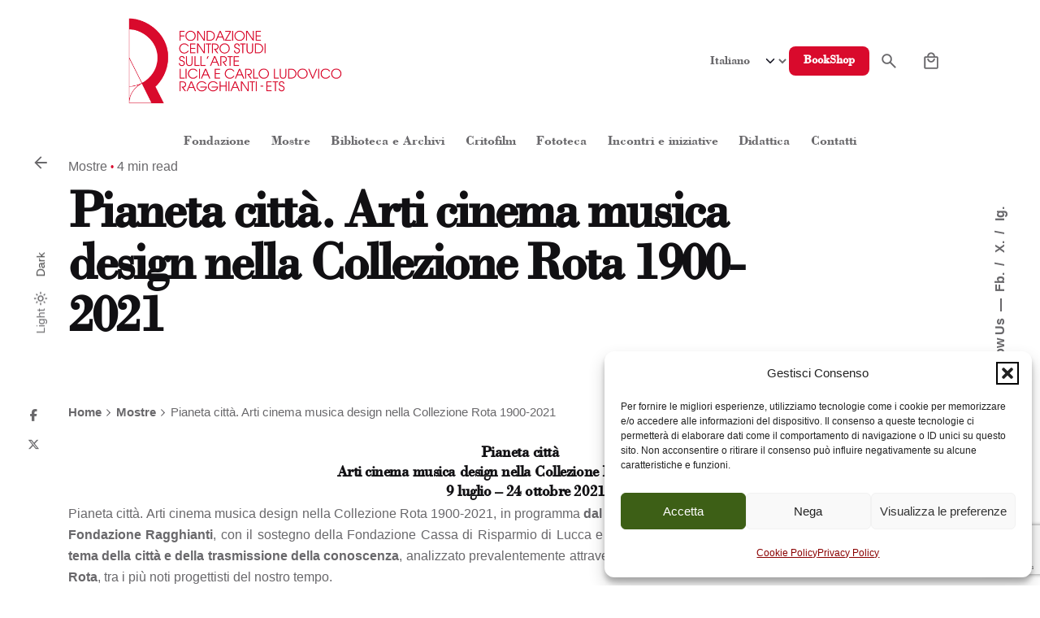

--- FILE ---
content_type: text/html; charset=UTF-8
request_url: https://www.fondazioneragghianti.it/2021/05/31/pianeta-citta-arti-cinema-musica-design-nella-collezione-rota-1900-2021/
body_size: 146861
content:
<!DOCTYPE html><html lang="it-IT"><head><meta charset="UTF-8"><meta name="viewport" content="width=device-width, initial-scale=1.0"><meta name='robots' content='index, follow, max-image-preview:large, max-snippet:-1, max-video-preview:-1' /><link rel="alternate" href="https://www.fondazioneragghianti.it/2021/05/31/pianeta-citta-arti-cinema-musica-design-nella-collezione-rota-1900-2021/" hreflang="it" /><link rel="alternate" href="https://www.fondazioneragghianti.it/en/2021/05/31/pianeta-citta-arti-cinema-musica-design-nella-collezione-rota-1900-2021-2/" hreflang="en" /><title>Pianeta città. Arti cinema musica design nella Collezione Rota 1900-2021 - Fondazione Ragghianti</title><meta name="description" content="La nuova mostra della Fondazione Ragghianti Pianeta città. Arti cinema musica design nella Collezione Rota 1900-2021 Lucca, Fondazione Ragghianti, 9 luglio - 24 ottobre 2021" /><link rel="canonical" href="https://www.fondazioneragghianti.it/2021/05/31/pianeta-citta-arti-cinema-musica-design-nella-collezione-rota-1900-2021/" /><meta property="og:locale" content="it_IT" /><meta property="og:locale:alternate" content="en_GB" /><meta property="og:type" content="article" /><meta property="og:title" content="Pianeta città. Arti cinema musica design nella Collezione Rota 1900-2021 - Fondazione Ragghianti" /><meta property="og:description" content="La nuova mostra della Fondazione Ragghianti Pianeta città. Arti cinema musica design nella Collezione Rota 1900-2021 Lucca, Fondazione Ragghianti, 9 luglio - 24 ottobre 2021" /><meta property="og:url" content="https://www.fondazioneragghianti.it/2021/05/31/pianeta-citta-arti-cinema-musica-design-nella-collezione-rota-1900-2021/" /><meta property="og:site_name" content="Fondazione Ragghianti" /><meta property="article:published_time" content="2021-05-31T09:31:08+00:00" /><meta property="article:modified_time" content="2023-09-12T09:15:49+00:00" /><meta property="og:image" content="https://www.fondazioneragghianti.it/wp-content/uploads/2022/04/2.png" /><meta property="og:image:width" content="1080" /><meta property="og:image:height" content="1080" /><meta property="og:image:type" content="image/png" /><meta name="author" content="fondazione ragghianti" /><meta name="twitter:card" content="summary_large_image" /><meta name="twitter:label1" content="Scritto da" /><meta name="twitter:data1" content="fondazione ragghianti" /><meta name="twitter:label2" content="Tempo di lettura stimato" /><meta name="twitter:data2" content="3 minuti" /> <script type="application/ld+json" class="yoast-schema-graph">{"@context":"https://schema.org","@graph":[{"@type":"WebPage","@id":"https://www.fondazioneragghianti.it/2021/05/31/pianeta-citta-arti-cinema-musica-design-nella-collezione-rota-1900-2021/","url":"https://www.fondazioneragghianti.it/2021/05/31/pianeta-citta-arti-cinema-musica-design-nella-collezione-rota-1900-2021/","name":"Pianeta città. Arti cinema musica design nella Collezione Rota 1900-2021 - Fondazione Ragghianti","isPartOf":{"@id":"https://www.fondazioneragghianti.it/#website"},"primaryImageOfPage":{"@id":"https://www.fondazioneragghianti.it/2021/05/31/pianeta-citta-arti-cinema-musica-design-nella-collezione-rota-1900-2021/#primaryimage"},"image":{"@id":"https://www.fondazioneragghianti.it/2021/05/31/pianeta-citta-arti-cinema-musica-design-nella-collezione-rota-1900-2021/#primaryimage"},"thumbnailUrl":"https://www.fondazioneragghianti.it/wp-content/uploads/2022/04/2.png","datePublished":"2021-05-31T09:31:08+00:00","dateModified":"2023-09-12T09:15:49+00:00","author":{"@id":"https://www.fondazioneragghianti.it/#/schema/person/128c82cabf9f0b395180a9ce3acf9751"},"description":"La nuova mostra della Fondazione Ragghianti Pianeta città. Arti cinema musica design nella Collezione Rota 1900-2021 Lucca, Fondazione Ragghianti, 9 luglio - 24 ottobre 2021","breadcrumb":{"@id":"https://www.fondazioneragghianti.it/2021/05/31/pianeta-citta-arti-cinema-musica-design-nella-collezione-rota-1900-2021/#breadcrumb"},"inLanguage":"it-IT","potentialAction":[{"@type":"ReadAction","target":["https://www.fondazioneragghianti.it/2021/05/31/pianeta-citta-arti-cinema-musica-design-nella-collezione-rota-1900-2021/"]}]},{"@type":"ImageObject","inLanguage":"it-IT","@id":"https://www.fondazioneragghianti.it/2021/05/31/pianeta-citta-arti-cinema-musica-design-nella-collezione-rota-1900-2021/#primaryimage","url":"https://www.fondazioneragghianti.it/wp-content/uploads/2022/04/2.png","contentUrl":"https://www.fondazioneragghianti.it/wp-content/uploads/2022/04/2.png","width":1080,"height":1080},{"@type":"BreadcrumbList","@id":"https://www.fondazioneragghianti.it/2021/05/31/pianeta-citta-arti-cinema-musica-design-nella-collezione-rota-1900-2021/#breadcrumb","itemListElement":[{"@type":"ListItem","position":1,"name":"Home","item":"https://www.fondazioneragghianti.it/"},{"@type":"ListItem","position":2,"name":"Pianeta città. Arti cinema musica design nella Collezione Rota 1900-2021"}]},{"@type":"WebSite","@id":"https://www.fondazioneragghianti.it/#website","url":"https://www.fondazioneragghianti.it/","name":"Fondazione Ragghianti","description":"C.F.: 92004840465 - P.IVA: 01931580466 - R.E.A.: n. 182825 il 20/01/2004 Reg. Impr.: prot. nr. 1917/00 del 30/01/2004","potentialAction":[{"@type":"SearchAction","target":{"@type":"EntryPoint","urlTemplate":"https://www.fondazioneragghianti.it/?s={search_term_string}"},"query-input":{"@type":"PropertyValueSpecification","valueRequired":true,"valueName":"search_term_string"}}],"inLanguage":"it-IT"},{"@type":"Person","@id":"https://www.fondazioneragghianti.it/#/schema/person/128c82cabf9f0b395180a9ce3acf9751","name":"fondazione ragghianti","image":{"@type":"ImageObject","inLanguage":"it-IT","@id":"https://www.fondazioneragghianti.it/#/schema/person/image/","url":"https://secure.gravatar.com/avatar/9cbd0c5a0713190dbe698bae03b63ecc429cbd5c05f386674e902e1ff17c675c?s=96&d=mm&r=g","contentUrl":"https://secure.gravatar.com/avatar/9cbd0c5a0713190dbe698bae03b63ecc429cbd5c05f386674e902e1ff17c675c?s=96&d=mm&r=g","caption":"fondazione ragghianti"}}]}</script> <link rel="alternate" type="application/rss+xml" title="Fondazione Ragghianti &raquo; Feed" href="https://www.fondazioneragghianti.it/feed/" /><link rel="alternate" type="application/rss+xml" title="Fondazione Ragghianti &raquo; Feed dei commenti" href="https://www.fondazioneragghianti.it/comments/feed/" /> <script type="text/javascript" id="wpp-js" src="https://www.fondazioneragghianti.it/wp-content/plugins/wordpress-popular-posts/assets/js/wpp.min.js?ver=7.3.6" data-sampling="0" data-sampling-rate="100" data-api-url="https://www.fondazioneragghianti.it/wp-json/wordpress-popular-posts" data-post-id="22074" data-token="a156970a91" data-lang="it" data-debug="0"></script> <link rel="alternate" type="application/rss+xml" title="Fondazione Ragghianti &raquo; Pianeta città. Arti cinema musica design nella Collezione Rota 1900-2021 Feed dei commenti" href="https://www.fondazioneragghianti.it/2021/05/31/pianeta-citta-arti-cinema-musica-design-nella-collezione-rota-1900-2021/feed/" /><link rel="alternate" title="oEmbed (JSON)" type="application/json+oembed" href="https://www.fondazioneragghianti.it/wp-json/oembed/1.0/embed?url=https%3A%2F%2Fwww.fondazioneragghianti.it%2F2021%2F05%2F31%2Fpianeta-citta-arti-cinema-musica-design-nella-collezione-rota-1900-2021%2F&#038;lang=it" /><link rel="alternate" title="oEmbed (XML)" type="text/xml+oembed" href="https://www.fondazioneragghianti.it/wp-json/oembed/1.0/embed?url=https%3A%2F%2Fwww.fondazioneragghianti.it%2F2021%2F05%2F31%2Fpianeta-citta-arti-cinema-musica-design-nella-collezione-rota-1900-2021%2F&#038;format=xml&#038;lang=it" /><style id='wp-img-auto-sizes-contain-inline-css' type='text/css'>img:is([sizes=auto i],[sizes^="auto," i]){contain-intrinsic-size:3000px 1500px}
/*# sourceURL=wp-img-auto-sizes-contain-inline-css */</style><style id='wp-emoji-styles-inline-css' type='text/css'>img.wp-smiley, img.emoji {
		display: inline !important;
		border: none !important;
		box-shadow: none !important;
		height: 1em !important;
		width: 1em !important;
		margin: 0 0.07em !important;
		vertical-align: -0.1em !important;
		background: none !important;
		padding: 0 !important;
	}
/*# sourceURL=wp-emoji-styles-inline-css */</style><link rel='stylesheet' id='wp-block-library-css' href='https://www.fondazioneragghianti.it/wp-includes/css/dist/block-library/style.min.css?ver=6.9' type='text/css' media='all' /><style id='wp-block-library-theme-inline-css' type='text/css'>.wp-block-audio :where(figcaption){color:#555;font-size:13px;text-align:center}.is-dark-theme .wp-block-audio :where(figcaption){color:#ffffffa6}.wp-block-audio{margin:0 0 1em}.wp-block-code{border:1px solid #ccc;border-radius:4px;font-family:Menlo,Consolas,monaco,monospace;padding:.8em 1em}.wp-block-embed :where(figcaption){color:#555;font-size:13px;text-align:center}.is-dark-theme .wp-block-embed :where(figcaption){color:#ffffffa6}.wp-block-embed{margin:0 0 1em}.blocks-gallery-caption{color:#555;font-size:13px;text-align:center}.is-dark-theme .blocks-gallery-caption{color:#ffffffa6}:root :where(.wp-block-image figcaption){color:#555;font-size:13px;text-align:center}.is-dark-theme :root :where(.wp-block-image figcaption){color:#ffffffa6}.wp-block-image{margin:0 0 1em}.wp-block-pullquote{border-bottom:4px solid;border-top:4px solid;color:currentColor;margin-bottom:1.75em}.wp-block-pullquote :where(cite),.wp-block-pullquote :where(footer),.wp-block-pullquote__citation{color:currentColor;font-size:.8125em;font-style:normal;text-transform:uppercase}.wp-block-quote{border-left:.25em solid;margin:0 0 1.75em;padding-left:1em}.wp-block-quote cite,.wp-block-quote footer{color:currentColor;font-size:.8125em;font-style:normal;position:relative}.wp-block-quote:where(.has-text-align-right){border-left:none;border-right:.25em solid;padding-left:0;padding-right:1em}.wp-block-quote:where(.has-text-align-center){border:none;padding-left:0}.wp-block-quote.is-large,.wp-block-quote.is-style-large,.wp-block-quote:where(.is-style-plain){border:none}.wp-block-search .wp-block-search__label{font-weight:700}.wp-block-search__button{border:1px solid #ccc;padding:.375em .625em}:where(.wp-block-group.has-background){padding:1.25em 2.375em}.wp-block-separator.has-css-opacity{opacity:.4}.wp-block-separator{border:none;border-bottom:2px solid;margin-left:auto;margin-right:auto}.wp-block-separator.has-alpha-channel-opacity{opacity:1}.wp-block-separator:not(.is-style-wide):not(.is-style-dots){width:100px}.wp-block-separator.has-background:not(.is-style-dots){border-bottom:none;height:1px}.wp-block-separator.has-background:not(.is-style-wide):not(.is-style-dots){height:2px}.wp-block-table{margin:0 0 1em}.wp-block-table td,.wp-block-table th{word-break:normal}.wp-block-table :where(figcaption){color:#555;font-size:13px;text-align:center}.is-dark-theme .wp-block-table :where(figcaption){color:#ffffffa6}.wp-block-video :where(figcaption){color:#555;font-size:13px;text-align:center}.is-dark-theme .wp-block-video :where(figcaption){color:#ffffffa6}.wp-block-video{margin:0 0 1em}:root :where(.wp-block-template-part.has-background){margin-bottom:0;margin-top:0;padding:1.25em 2.375em}
/*# sourceURL=/wp-includes/css/dist/block-library/theme.min.css */</style><style id='classic-theme-styles-inline-css' type='text/css'>/*! This file is auto-generated */
.wp-block-button__link{color:#fff;background-color:#32373c;border-radius:9999px;box-shadow:none;text-decoration:none;padding:calc(.667em + 2px) calc(1.333em + 2px);font-size:1.125em}.wp-block-file__button{background:#32373c;color:#fff;text-decoration:none}
/*# sourceURL=/wp-includes/css/classic-themes.min.css */</style><style id='global-styles-inline-css' type='text/css'>:root{--wp--preset--aspect-ratio--square: 1;--wp--preset--aspect-ratio--4-3: 4/3;--wp--preset--aspect-ratio--3-4: 3/4;--wp--preset--aspect-ratio--3-2: 3/2;--wp--preset--aspect-ratio--2-3: 2/3;--wp--preset--aspect-ratio--16-9: 16/9;--wp--preset--aspect-ratio--9-16: 9/16;--wp--preset--color--black: #000000;--wp--preset--color--cyan-bluish-gray: #abb8c3;--wp--preset--color--white: #ffffff;--wp--preset--color--pale-pink: #f78da7;--wp--preset--color--vivid-red: #cf2e2e;--wp--preset--color--luminous-vivid-orange: #ff6900;--wp--preset--color--luminous-vivid-amber: #fcb900;--wp--preset--color--light-green-cyan: #7bdcb5;--wp--preset--color--vivid-green-cyan: #00d084;--wp--preset--color--pale-cyan-blue: #8ed1fc;--wp--preset--color--vivid-cyan-blue: #0693e3;--wp--preset--color--vivid-purple: #9b51e0;--wp--preset--color--brand-color: #d90a2c;--wp--preset--color--beige-dark: #A1824F;--wp--preset--color--dark-strong: #24262B;--wp--preset--color--dark-light: #32353C;--wp--preset--color--grey-strong: #838998;--wp--preset--gradient--vivid-cyan-blue-to-vivid-purple: linear-gradient(135deg,rgb(6,147,227) 0%,rgb(155,81,224) 100%);--wp--preset--gradient--light-green-cyan-to-vivid-green-cyan: linear-gradient(135deg,rgb(122,220,180) 0%,rgb(0,208,130) 100%);--wp--preset--gradient--luminous-vivid-amber-to-luminous-vivid-orange: linear-gradient(135deg,rgb(252,185,0) 0%,rgb(255,105,0) 100%);--wp--preset--gradient--luminous-vivid-orange-to-vivid-red: linear-gradient(135deg,rgb(255,105,0) 0%,rgb(207,46,46) 100%);--wp--preset--gradient--very-light-gray-to-cyan-bluish-gray: linear-gradient(135deg,rgb(238,238,238) 0%,rgb(169,184,195) 100%);--wp--preset--gradient--cool-to-warm-spectrum: linear-gradient(135deg,rgb(74,234,220) 0%,rgb(151,120,209) 20%,rgb(207,42,186) 40%,rgb(238,44,130) 60%,rgb(251,105,98) 80%,rgb(254,248,76) 100%);--wp--preset--gradient--blush-light-purple: linear-gradient(135deg,rgb(255,206,236) 0%,rgb(152,150,240) 100%);--wp--preset--gradient--blush-bordeaux: linear-gradient(135deg,rgb(254,205,165) 0%,rgb(254,45,45) 50%,rgb(107,0,62) 100%);--wp--preset--gradient--luminous-dusk: linear-gradient(135deg,rgb(255,203,112) 0%,rgb(199,81,192) 50%,rgb(65,88,208) 100%);--wp--preset--gradient--pale-ocean: linear-gradient(135deg,rgb(255,245,203) 0%,rgb(182,227,212) 50%,rgb(51,167,181) 100%);--wp--preset--gradient--electric-grass: linear-gradient(135deg,rgb(202,248,128) 0%,rgb(113,206,126) 100%);--wp--preset--gradient--midnight: linear-gradient(135deg,rgb(2,3,129) 0%,rgb(40,116,252) 100%);--wp--preset--font-size--small: 14px;--wp--preset--font-size--medium: 20px;--wp--preset--font-size--large: 17px;--wp--preset--font-size--x-large: 42px;--wp--preset--font-size--extra-small: 13px;--wp--preset--font-size--normal: 15px;--wp--preset--font-size--larger: 20px;--wp--preset--spacing--20: 0.44rem;--wp--preset--spacing--30: 0.67rem;--wp--preset--spacing--40: 1rem;--wp--preset--spacing--50: 1.5rem;--wp--preset--spacing--60: 2.25rem;--wp--preset--spacing--70: 3.38rem;--wp--preset--spacing--80: 5.06rem;--wp--preset--shadow--natural: 6px 6px 9px rgba(0, 0, 0, 0.2);--wp--preset--shadow--deep: 12px 12px 50px rgba(0, 0, 0, 0.4);--wp--preset--shadow--sharp: 6px 6px 0px rgba(0, 0, 0, 0.2);--wp--preset--shadow--outlined: 6px 6px 0px -3px rgb(255, 255, 255), 6px 6px rgb(0, 0, 0);--wp--preset--shadow--crisp: 6px 6px 0px rgb(0, 0, 0);}:where(.is-layout-flex){gap: 0.5em;}:where(.is-layout-grid){gap: 0.5em;}body .is-layout-flex{display: flex;}.is-layout-flex{flex-wrap: wrap;align-items: center;}.is-layout-flex > :is(*, div){margin: 0;}body .is-layout-grid{display: grid;}.is-layout-grid > :is(*, div){margin: 0;}:where(.wp-block-columns.is-layout-flex){gap: 2em;}:where(.wp-block-columns.is-layout-grid){gap: 2em;}:where(.wp-block-post-template.is-layout-flex){gap: 1.25em;}:where(.wp-block-post-template.is-layout-grid){gap: 1.25em;}.has-black-color{color: var(--wp--preset--color--black) !important;}.has-cyan-bluish-gray-color{color: var(--wp--preset--color--cyan-bluish-gray) !important;}.has-white-color{color: var(--wp--preset--color--white) !important;}.has-pale-pink-color{color: var(--wp--preset--color--pale-pink) !important;}.has-vivid-red-color{color: var(--wp--preset--color--vivid-red) !important;}.has-luminous-vivid-orange-color{color: var(--wp--preset--color--luminous-vivid-orange) !important;}.has-luminous-vivid-amber-color{color: var(--wp--preset--color--luminous-vivid-amber) !important;}.has-light-green-cyan-color{color: var(--wp--preset--color--light-green-cyan) !important;}.has-vivid-green-cyan-color{color: var(--wp--preset--color--vivid-green-cyan) !important;}.has-pale-cyan-blue-color{color: var(--wp--preset--color--pale-cyan-blue) !important;}.has-vivid-cyan-blue-color{color: var(--wp--preset--color--vivid-cyan-blue) !important;}.has-vivid-purple-color{color: var(--wp--preset--color--vivid-purple) !important;}.has-black-background-color{background-color: var(--wp--preset--color--black) !important;}.has-cyan-bluish-gray-background-color{background-color: var(--wp--preset--color--cyan-bluish-gray) !important;}.has-white-background-color{background-color: var(--wp--preset--color--white) !important;}.has-pale-pink-background-color{background-color: var(--wp--preset--color--pale-pink) !important;}.has-vivid-red-background-color{background-color: var(--wp--preset--color--vivid-red) !important;}.has-luminous-vivid-orange-background-color{background-color: var(--wp--preset--color--luminous-vivid-orange) !important;}.has-luminous-vivid-amber-background-color{background-color: var(--wp--preset--color--luminous-vivid-amber) !important;}.has-light-green-cyan-background-color{background-color: var(--wp--preset--color--light-green-cyan) !important;}.has-vivid-green-cyan-background-color{background-color: var(--wp--preset--color--vivid-green-cyan) !important;}.has-pale-cyan-blue-background-color{background-color: var(--wp--preset--color--pale-cyan-blue) !important;}.has-vivid-cyan-blue-background-color{background-color: var(--wp--preset--color--vivid-cyan-blue) !important;}.has-vivid-purple-background-color{background-color: var(--wp--preset--color--vivid-purple) !important;}.has-black-border-color{border-color: var(--wp--preset--color--black) !important;}.has-cyan-bluish-gray-border-color{border-color: var(--wp--preset--color--cyan-bluish-gray) !important;}.has-white-border-color{border-color: var(--wp--preset--color--white) !important;}.has-pale-pink-border-color{border-color: var(--wp--preset--color--pale-pink) !important;}.has-vivid-red-border-color{border-color: var(--wp--preset--color--vivid-red) !important;}.has-luminous-vivid-orange-border-color{border-color: var(--wp--preset--color--luminous-vivid-orange) !important;}.has-luminous-vivid-amber-border-color{border-color: var(--wp--preset--color--luminous-vivid-amber) !important;}.has-light-green-cyan-border-color{border-color: var(--wp--preset--color--light-green-cyan) !important;}.has-vivid-green-cyan-border-color{border-color: var(--wp--preset--color--vivid-green-cyan) !important;}.has-pale-cyan-blue-border-color{border-color: var(--wp--preset--color--pale-cyan-blue) !important;}.has-vivid-cyan-blue-border-color{border-color: var(--wp--preset--color--vivid-cyan-blue) !important;}.has-vivid-purple-border-color{border-color: var(--wp--preset--color--vivid-purple) !important;}.has-vivid-cyan-blue-to-vivid-purple-gradient-background{background: var(--wp--preset--gradient--vivid-cyan-blue-to-vivid-purple) !important;}.has-light-green-cyan-to-vivid-green-cyan-gradient-background{background: var(--wp--preset--gradient--light-green-cyan-to-vivid-green-cyan) !important;}.has-luminous-vivid-amber-to-luminous-vivid-orange-gradient-background{background: var(--wp--preset--gradient--luminous-vivid-amber-to-luminous-vivid-orange) !important;}.has-luminous-vivid-orange-to-vivid-red-gradient-background{background: var(--wp--preset--gradient--luminous-vivid-orange-to-vivid-red) !important;}.has-very-light-gray-to-cyan-bluish-gray-gradient-background{background: var(--wp--preset--gradient--very-light-gray-to-cyan-bluish-gray) !important;}.has-cool-to-warm-spectrum-gradient-background{background: var(--wp--preset--gradient--cool-to-warm-spectrum) !important;}.has-blush-light-purple-gradient-background{background: var(--wp--preset--gradient--blush-light-purple) !important;}.has-blush-bordeaux-gradient-background{background: var(--wp--preset--gradient--blush-bordeaux) !important;}.has-luminous-dusk-gradient-background{background: var(--wp--preset--gradient--luminous-dusk) !important;}.has-pale-ocean-gradient-background{background: var(--wp--preset--gradient--pale-ocean) !important;}.has-electric-grass-gradient-background{background: var(--wp--preset--gradient--electric-grass) !important;}.has-midnight-gradient-background{background: var(--wp--preset--gradient--midnight) !important;}.has-small-font-size{font-size: var(--wp--preset--font-size--small) !important;}.has-medium-font-size{font-size: var(--wp--preset--font-size--medium) !important;}.has-large-font-size{font-size: var(--wp--preset--font-size--large) !important;}.has-x-large-font-size{font-size: var(--wp--preset--font-size--x-large) !important;}
:where(.wp-block-post-template.is-layout-flex){gap: 1.25em;}:where(.wp-block-post-template.is-layout-grid){gap: 1.25em;}
:where(.wp-block-term-template.is-layout-flex){gap: 1.25em;}:where(.wp-block-term-template.is-layout-grid){gap: 1.25em;}
:where(.wp-block-columns.is-layout-flex){gap: 2em;}:where(.wp-block-columns.is-layout-grid){gap: 2em;}
:root :where(.wp-block-pullquote){font-size: 1.5em;line-height: 1.6;}
/*# sourceURL=global-styles-inline-css */</style><link rel='stylesheet' id='contact-form-7-css' href='https://www.fondazioneragghianti.it/wp-content/cache/autoptimize/css/autoptimize_single_64ac31699f5326cb3c76122498b76f66.css?ver=6.1.4' type='text/css' media='all' /><link rel='stylesheet' id='sow-social-media-buttons-flat-adc4a82a0a50-css' href='https://www.fondazioneragghianti.it/wp-content/cache/autoptimize/css/autoptimize_single_05fb1f529762a20fff4ba66ad1a5319d.css?ver=6.9' type='text/css' media='all' /><link rel='stylesheet' id='sow-social-media-buttons-flat-95182f27819d-css' href='https://www.fondazioneragghianti.it/wp-content/cache/autoptimize/css/autoptimize_single_e58b2828519e8f94a6510d1834112571.css?ver=6.9' type='text/css' media='all' /><style id='woocommerce-inline-inline-css' type='text/css'>.woocommerce form .form-row .required { visibility: visible; }
/*# sourceURL=woocommerce-inline-inline-css */</style><link rel='stylesheet' id='wpa-style-css' href='https://www.fondazioneragghianti.it/wp-content/cache/autoptimize/css/autoptimize_single_88f188c3ac05016535c362cde1fe8424.css?ver=2.2.6' type='text/css' media='all' /><style id='wpa-style-inline-css' type='text/css'>.wpa-visible-ltr#skiplinks a,  .wpa-visible-ltr#skiplinks a:visited {
	background-color: #fff;
	box-shadow: 0 0 2px 2px rgba(0, 0, 0, 0.2);
	color: #333;
	display: block;
	font-weight: 600;
	height: auto;
	line-height: normal;
	padding: 15px 23px 14px;
	position: absolute;
	left: 6px;
	top: var(--admin-bar-top);
	text-decoration: none;
	text-transform: none;
	width: auto;
	z-index: 100000;
}
.wpa-visible-ltr#skiplinks a:active, .wpa-visible-ltr#skiplinks a:hover, .wpa-visible-ltr#skiplinks a:focus {
	background-color: #f1f1f1;
	box-shadow: 0 0 2px 2px rgba(0, 0, 0, 0.6);
	color: #0073aa;
	display: block;
	font-weight: 600;
	height: auto;
	line-height: normal;
	padding: 15px 23px 14px;
	position: absolute;
	left: 6px;
	top: var(--admin-bar-top);
	text-decoration: none;
	text-transform: none;
	width: auto;
	z-index: 100000;
}
	
		:focus { outline: 2px solid #000!important; outline-offset: 2px !important; }
		:root { --admin-bar-top : 7px; }
/*# sourceURL=wpa-style-inline-css */</style><link rel='stylesheet' id='mc4wp-form-basic-css' href='https://www.fondazioneragghianti.it/wp-content/cache/autoptimize/css/autoptimize_single_df5776c61614c2df2b8ca2698fcafcb0.css?ver=4.10.9' type='text/css' media='all' /><link rel='stylesheet' id='cmplz-general-css' href='https://www.fondazioneragghianti.it/wp-content/plugins/complianz-gdpr/assets/css/cookieblocker.min.css?ver=1765883481' type='text/css' media='all' /><link rel='stylesheet' id='wordpress-popular-posts-css-css' href='https://www.fondazioneragghianti.it/wp-content/cache/autoptimize/css/autoptimize_single_bc659c66ff1402b607f62f19f57691fd.css?ver=7.3.6' type='text/css' media='all' /><link rel='stylesheet' id='parent-style-css' href='https://www.fondazioneragghianti.it/wp-content/cache/autoptimize/css/autoptimize_single_cdac1c51469039eca127aecd19a3b6bb.css?ver=6.9' type='text/css' media='all' /><link rel='stylesheet' id='ohio-style-css' href='https://www.fondazioneragghianti.it/wp-content/cache/autoptimize/css/autoptimize_single_6d15b149d5e6be6a28b06a7326ed673e.css?ver=1.0.0' type='text/css' media='all' /><style id='ohio-style-inline-css' type='text/css'>:root{--clb-color-primary:#d90a2c;--clb-color-preloader-spinner:#d90a2c;--clb-title-font-family:'Bodoni', sans-serif;}.heading .title .highlighted-text{background-image: linear-gradient(rgba(217,10,44,0.5), rgba(217,10,44,0.5));}.blog-grid-meta .meta-holder img{opacity:0;width: 1px;}.clb-popup .close-bar {left: unset;max-width: 100px;}figure.blog-grid-image .parallax:after {background-color: rgba(49,9,250,0.37);background-color: rgba(30,30,30,0.47);}.clb-subscribe .vc_row {display: block;}.clb-subscribe .clb-subscribe-img {float:none;width: 100%;border-bottom-left-radius: 0;}.clb-subscribe-content.vc_col-sm-6 {width: 100%;}.wooccm-additional-fields label.checkbox{display: inline;}.site-header:not(.mobile-header) .nav-item a {padding: 0.2vw 1.35vw;}.menu-optional .cart-total {display:none}.lang-dropdown-select{width: auto;}body:not(.dark-scheme){color:#69686b}.blog-grid-meta{display:none}.search-global.fixed {position: fixed;left: unset;right: 40px;top: 30%;bottom: unset;z-index: 999;}.search-global i {font-size:32px !important}.c-cookie-banner-body-desc-footer-policy-btn, .c-cookie-banner-body-banner-button-transparent.c-consent-banner-link {color: #3d5f16!important;}.c-cookie-banner-body-banner-button.c-button {background-color:  #3d5f16!important;}.CAROSELLO-NASCOSTO {display: none!important;}.blog-posts h4 a{color: #8a0000!important;}.vc_row.archive-holder.ohio-masonry.masonry a.tag {color: #000!important;}a.immagine-con-focus, .wpb_wrapper .vc_figure a {position: fixed;}.immagine-con-focus a img:focus {outline: 2px solid #000 !important;outline-offset: 2px !important;}.immagine-con-focus.partenarati{min-height: 100px;align-content: baseline;padding-top: 10px;padding-right: 50px;padding-left: 10px;}.immagine-con-focus.partenarati a img:focus {outline: 2px solid #000 !important;outline-offset: 2px !important;width: 250px;}.immagine-con-focus.partenarati figure.wpb_wrapper.vc_figure {left: 0px;position: fixed;padding-left: 10px;}.immagine-con-focus.partenarati figure.wpb_wrapper.vc_figure a {position: fixed;margin-right:10px;}.wpb_wrapper a, .s1 a, .s3 a{color: #8a0000!important;}.home .box-home-blog-post a.-undash {color: #8a0000!important;}.ok-box-home-blog-post a.-undash, .ok-box-home-blog-post a {color: #FFF!important;}.colonna-immagini-alunni .wpb_single_image.wpb_content_element.vc_align_center.wpb_content_element.wpb_animate_when_almost_visible.wpb_fadeInUp.fadeInUp.wpb_start_animation.animated {min-height: 300px;text-align: center;margin-bottom: 0px;}.colonna-immagini-alunni .vc_column-inner {justify-content: flex-start!important;}@media screen and (min-width: 1024px){.left-part {padding-left: 20px !important;padding-right: 30px}.blocco-home-dona-il-tuo span{font-size:18px!important;}}.left-part {padding-right: 30px}#site-navigation{margin-right: 4% !important;}.colonna-donazione-home {padding-right: 1%!important;padding-left: 8%!important;}@media screen and (max-width: 1365px){#site-navigation{margin-right: 1% !important;}}footer a, .widgets a *:not(.fab){/*color:#6e6efb !important */color:#fff !important;text-decoration: underline;}.links-underline a:not(.button):not(.tag):not(.-undash):hover {animation: none!important;background-image: none;}.color-switcher-item.dark span.caption {color: #444444!important;}.site-header .header-wrap .lang-dropdown {font-family: 'Bodoni';}.clb-page-headline .clb-post-meta {display: none;}.cta {padding: 30px;}nav#site-navigation{position: absolute;top: 100px;left: 0;display: flex;width: 100%;justify-content: center;}.woo_c-products .product-item .product-buttons-item .btn, .woo_c-product-details-inner .variations_button  {text-transform: none;}input[type="text"], input[type="password"], input[type="number"], input[type="email"], input[type="tel"], select, .select2-container--default .select2-selection--single, textarea {color: #69686b;}.filter-holder .filter .select-inline select {max-width: initial;}.wpcf7-acceptance span.wpcf7-list-item {margin: 0 ;}.piena-larghezza figure, .piena-larghezza figure .vc_single_image-wrapper, .piena-larghezza figure .vc_single_image-wrapper img{width:100%}@media screen and (max-width: 1024px){.spazio-home{height:15vh !important}.spazio-home2{height:30px !important}.colonna-donazione-home {padding-right: 0%!important;padding-left: 0%!important;}.vc_custom_1694789917629 .call-to-action {align-items: center;}}button.qc-cmp2-link-inline, button.css-ndr3r9{color:#666666 !important}.blog-item .overlay-details .meta-holder{display:none !important}.blog-item .overlay-details .headline-meta{display:none !important}.single-post .post-meta-holder{display:none !important}.custom-preloader{color:white;}@media screen and (max-width: 600px){.right-part {position: absolute;top: 110px;left: 40px;}.vc_custom_1714980380620 {padding-right:3%!important;}.vc_custom_1593068763479 p, .scritta-in-home-centrata p{text-align: center!important;}.spazio-immagini-pagina-alunni {display: none!important;}}.menu-elmo{cursor:pointer}.site-footer{background-color:#042535;}.site-footer .widget-title{color:#c4c4c4;}.site-footer h6,.site-footer .widgets,.site-footer .scroll-top,.site-footer .color-switcher-item.dark,.site-footer .button,.site-footer input,.site-footer-copyright{color:rgba(255,255,255,0.8);}.site-footer a:not(.-unlink){color:#ffffff;}.header:not(.-sticky):not(.-mobile) .menu-blank,.header:not(.-sticky):not(.-mobile) .menu > li > a,.header:not(.-sticky) .hamburger-outer,.header:not(.-sticky) .branding-title,.header:not(.-sticky) .icon-button:not(.-overlay-button):not(.-small):not(.-extra-small),.header:not(.-sticky) .cart-button-total a,.header:not(.-sticky) .lang-dropdown{font-family:'BodoniBold', sans-serif;}.subheader,.subheader a{font-family:'BodoniBold', sans-serif;}.menu-optional .button-group .button:not(.page-link):not(.-dm-ignore){--clb-color-button:#d90a2c;}@media screen and (max-width: 1024px) { .header,.slide-in-overlay{opacity: 0;}}.header.-mobile .nav .holder{background-color:rgba(255,255,255,0.81);}.header.-mobile .nav,.header.-mobile .slide-in-overlay .copyright,.header.-mobile .slide-in-overlay .lang-dropdown,.header.-mobile .slide-in-overlay .close-bar .icon-button:not(.-small){font-family:'BodoniBold', sans-serif;}.popup-subscribe .thumbnail{background-color:;background-image:url('https://www.fondazioneragghianti.it/wp-content/uploads/2020/10/oh__img100-768x492-Recovered.png');background-size:cover;background-position:center center;background-repeat:no-repeat;}.page-headline::after{background-color:;}.page-headline .title{font-family:'Bodoni', sans-serif;}.blog-item .title a{font-family:'Bodoni', sans-serif;font-weight:600;font-style:normal;} @media screen and (min-width:1181px){.header .branding .logo img,.header .branding .logo-mobile img,.header .branding .logo-sticky-mobile img,.header .branding .logo-dynamic img{min-height:150px; height:150px;}:root{--clb-header-height:150px;}} @media screen and (min-width:769px) and (max-width:1180px){.header .branding .logo img,.header .branding .logo-mobile img,.header .branding .logo-sticky-mobile img,.header .branding .logo-dynamic img{min-height:130px; height:130px;}:root{--clb-header-height:130px;}} @media screen and (max-width:768px){.clb-mode-switcher {display: none;}.site-header .header-wrap-inner {display: block;}.site-header .header-wrap-inner .right-part {-webkit-box-pack: start;-webkit-justify-content: flex-start;-ms-flex-pack: start;justify-content: flex-start;padding-left: 20px;}nav#site-navigation {top: 160px;}.site-content {padding-top: 80px;}.header .branding .logo img,.header .branding .logo-mobile img,.header .branding .logo-sticky-mobile img,.header .branding .logo-dynamic img{min-height:100px; height:100px;}.header.-sticky .branding .logo img,.header.-sticky .branding .logo-mobile img,.header.-sticky .branding .logo-sticky img,.header.-sticky .branding .logo-sticky-mobile img,.header.-sticky .branding .logo-dynamic img{min-height:70px; height:70px;}:root{--clb-header-height:110px;}}
/*# sourceURL=ohio-style-inline-css */</style><link rel='stylesheet' id='ohio-woocommerce-style-css' href='https://www.fondazioneragghianti.it/wp-content/cache/autoptimize/css/autoptimize_single_34702f76de7f424d5662679d1b7230bb.css?ver=6.9' type='text/css' media='all' /><link rel='stylesheet' id='icon-pack-fontawesome-css' href='https://www.fondazioneragghianti.it/wp-content/cache/autoptimize/css/autoptimize_single_bde2a1ac06ec87a30967e54da50f5c15.css?ver=6.9' type='text/css' media='all' /><link rel='stylesheet' id='js_composer_front-css' href='https://www.fondazioneragghianti.it/wp-content/plugins/js_composer/assets/css/js_composer.min.css?ver=8.7.2' type='text/css' media='all' /><link rel='stylesheet' id='um_modal-css' href='https://www.fondazioneragghianti.it/wp-content/plugins/ultimate-member/assets/css/um-modal.min.css?ver=2.11.1' type='text/css' media='all' /><link rel='stylesheet' id='um_ui-css' href='https://www.fondazioneragghianti.it/wp-content/plugins/ultimate-member/assets/libs/jquery-ui/jquery-ui.min.css?ver=1.13.2' type='text/css' media='all' /><link rel='stylesheet' id='um_tipsy-css' href='https://www.fondazioneragghianti.it/wp-content/plugins/ultimate-member/assets/libs/tipsy/tipsy.min.css?ver=1.0.0a' type='text/css' media='all' /><link rel='stylesheet' id='um_raty-css' href='https://www.fondazioneragghianti.it/wp-content/plugins/ultimate-member/assets/libs/raty/um-raty.min.css?ver=2.6.0' type='text/css' media='all' /><link rel='stylesheet' id='select2-css' href='https://www.fondazioneragghianti.it/wp-content/plugins/ultimate-member/assets/libs/select2/select2.min.css?ver=4.0.13' type='text/css' media='all' /><link rel='stylesheet' id='um_fileupload-css' href='https://www.fondazioneragghianti.it/wp-content/plugins/ultimate-member/assets/css/um-fileupload.min.css?ver=2.11.1' type='text/css' media='all' /><link rel='stylesheet' id='um_confirm-css' href='https://www.fondazioneragghianti.it/wp-content/plugins/ultimate-member/assets/libs/um-confirm/um-confirm.min.css?ver=1.0' type='text/css' media='all' /><link rel='stylesheet' id='um_datetime-css' href='https://www.fondazioneragghianti.it/wp-content/plugins/ultimate-member/assets/libs/pickadate/default.min.css?ver=3.6.2' type='text/css' media='all' /><link rel='stylesheet' id='um_datetime_date-css' href='https://www.fondazioneragghianti.it/wp-content/plugins/ultimate-member/assets/libs/pickadate/default.date.min.css?ver=3.6.2' type='text/css' media='all' /><link rel='stylesheet' id='um_datetime_time-css' href='https://www.fondazioneragghianti.it/wp-content/plugins/ultimate-member/assets/libs/pickadate/default.time.min.css?ver=3.6.2' type='text/css' media='all' /><link rel='stylesheet' id='um_fonticons_ii-css' href='https://www.fondazioneragghianti.it/wp-content/plugins/ultimate-member/assets/libs/legacy/fonticons/fonticons-ii.min.css?ver=2.11.1' type='text/css' media='all' /><link rel='stylesheet' id='um_fonticons_fa-css' href='https://www.fondazioneragghianti.it/wp-content/plugins/ultimate-member/assets/libs/legacy/fonticons/fonticons-fa.min.css?ver=2.11.1' type='text/css' media='all' /><link rel='stylesheet' id='um_fontawesome-css' href='https://www.fondazioneragghianti.it/wp-content/plugins/ultimate-member/assets/css/um-fontawesome.min.css?ver=6.5.2' type='text/css' media='all' /><link rel='stylesheet' id='um_common-css' href='https://www.fondazioneragghianti.it/wp-content/plugins/ultimate-member/assets/css/common.min.css?ver=2.11.1' type='text/css' media='all' /><link rel='stylesheet' id='um_responsive-css' href='https://www.fondazioneragghianti.it/wp-content/plugins/ultimate-member/assets/css/um-responsive.min.css?ver=2.11.1' type='text/css' media='all' /><link rel='stylesheet' id='um_styles-css' href='https://www.fondazioneragghianti.it/wp-content/plugins/ultimate-member/assets/css/um-styles.min.css?ver=2.11.1' type='text/css' media='all' /><link rel='stylesheet' id='um_crop-css' href='https://www.fondazioneragghianti.it/wp-content/plugins/ultimate-member/assets/libs/cropper/cropper.min.css?ver=1.6.1' type='text/css' media='all' /><link rel='stylesheet' id='um_profile-css' href='https://www.fondazioneragghianti.it/wp-content/plugins/ultimate-member/assets/css/um-profile.min.css?ver=2.11.1' type='text/css' media='all' /><link rel='stylesheet' id='um_account-css' href='https://www.fondazioneragghianti.it/wp-content/plugins/ultimate-member/assets/css/um-account.min.css?ver=2.11.1' type='text/css' media='all' /><link rel='stylesheet' id='um_misc-css' href='https://www.fondazioneragghianti.it/wp-content/plugins/ultimate-member/assets/css/um-misc.min.css?ver=2.11.1' type='text/css' media='all' /><link rel='stylesheet' id='um_default_css-css' href='https://www.fondazioneragghianti.it/wp-content/plugins/ultimate-member/assets/css/um-old-default.min.css?ver=2.11.1' type='text/css' media='all' /> <script defer type="text/javascript" src="https://www.fondazioneragghianti.it/wp-includes/js/tinymce/tinymce.min.js?ver=49110-20250317" id="wp-tinymce-root-js"></script> <script defer type="text/javascript" src="https://www.fondazioneragghianti.it/wp-includes/js/tinymce/plugins/compat3x/plugin.min.js?ver=49110-20250317" id="wp-tinymce-js"></script> <script type="text/javascript" src="https://www.fondazioneragghianti.it/wp-includes/js/jquery/jquery.min.js?ver=3.7.1" id="jquery-core-js"></script> <script defer type="text/javascript" src="https://www.fondazioneragghianti.it/wp-includes/js/jquery/jquery-migrate.min.js?ver=3.4.1" id="jquery-migrate-js"></script> <script defer type="text/javascript" src="https://www.fondazioneragghianti.it/wp-content/plugins/woocommerce/assets/js/jquery-blockui/jquery.blockUI.min.js?ver=2.7.0-wc.10.4.2" id="wc-jquery-blockui-js" data-wp-strategy="defer"></script> <script defer id="wc-add-to-cart-js-extra" src="[data-uri]"></script> <script defer type="text/javascript" src="https://www.fondazioneragghianti.it/wp-content/plugins/woocommerce/assets/js/frontend/add-to-cart.min.js?ver=10.4.2" id="wc-add-to-cart-js" data-wp-strategy="defer"></script> <script type="text/javascript" src="https://www.fondazioneragghianti.it/wp-content/plugins/woocommerce/assets/js/js-cookie/js.cookie.min.js?ver=2.1.4-wc.10.4.2" id="wc-js-cookie-js" defer="defer" data-wp-strategy="defer"></script> <script defer id="woocommerce-js-extra" src="[data-uri]"></script> <script type="text/javascript" src="https://www.fondazioneragghianti.it/wp-content/plugins/woocommerce/assets/js/frontend/woocommerce.min.js?ver=10.4.2" id="woocommerce-js" defer="defer" data-wp-strategy="defer"></script> <script defer type="text/javascript" src="https://www.fondazioneragghianti.it/wp-content/cache/autoptimize/js/autoptimize_single_4ad474e3e3475e508182e1073c80c80a.js?ver=8.7.2" id="vc_woocommerce-add-to-cart-js-js"></script> <script defer type="text/javascript" src="https://www.fondazioneragghianti.it/wp-content/plugins/ultimate-member/assets/js/um-gdpr.min.js?ver=2.11.1" id="um-gdpr-js"></script> <script defer src="data:text/javascript;base64,"></script><link rel="EditURI" type="application/rsd+xml" title="RSD" href="https://www.fondazioneragghianti.it/xmlrpc.php?rsd" /><meta name="generator" content="WordPress 6.9" /><meta name="generator" content="WooCommerce 10.4.2" /><link rel='shortlink' href='https://www.fondazioneragghianti.it/?p=22074' /><style>.cmplz-hidden {
					display: none !important;
				}</style><style id="wpp-loading-animation-styles">@-webkit-keyframes bgslide{from{background-position-x:0}to{background-position-x:-200%}}@keyframes bgslide{from{background-position-x:0}to{background-position-x:-200%}}.wpp-widget-block-placeholder,.wpp-shortcode-placeholder{margin:0 auto;width:60px;height:3px;background:#dd3737;background:linear-gradient(90deg,#dd3737 0%,#571313 10%,#dd3737 100%);background-size:200% auto;border-radius:3px;-webkit-animation:bgslide 1s infinite linear;animation:bgslide 1s infinite linear}</style><link rel="pingback" href="https://www.fondazioneragghianti.it/xmlrpc.php"> <noscript><style>.woocommerce-product-gallery{ opacity: 1 !important; }</style></noscript><meta name="generator" content="Elementor 3.33.4; features: additional_custom_breakpoints; settings: css_print_method-external, google_font-enabled, font_display-auto"><style type="text/css">.recentcomments a{display:inline !important;padding:0 !important;margin:0 !important;}</style><style>.e-con.e-parent:nth-of-type(n+4):not(.e-lazyloaded):not(.e-no-lazyload),
				.e-con.e-parent:nth-of-type(n+4):not(.e-lazyloaded):not(.e-no-lazyload) * {
					background-image: none !important;
				}
				@media screen and (max-height: 1024px) {
					.e-con.e-parent:nth-of-type(n+3):not(.e-lazyloaded):not(.e-no-lazyload),
					.e-con.e-parent:nth-of-type(n+3):not(.e-lazyloaded):not(.e-no-lazyload) * {
						background-image: none !important;
					}
				}
				@media screen and (max-height: 640px) {
					.e-con.e-parent:nth-of-type(n+2):not(.e-lazyloaded):not(.e-no-lazyload),
					.e-con.e-parent:nth-of-type(n+2):not(.e-lazyloaded):not(.e-no-lazyload) * {
						background-image: none !important;
					}
				}</style><meta name="generator" content="Powered by WPBakery Page Builder - drag and drop page builder for WordPress."/><meta name="generator" content="Powered by Slider Revolution 6.7.38 - responsive, Mobile-Friendly Slider Plugin for WordPress with comfortable drag and drop interface." /><link rel="icon" href="https://www.fondazioneragghianti.it/wp-content/uploads/2020/12/cropped-square.R-32x32.png" sizes="32x32" /><link rel="icon" href="https://www.fondazioneragghianti.it/wp-content/uploads/2020/12/cropped-square.R-192x192.png" sizes="192x192" /><link rel="apple-touch-icon" href="https://www.fondazioneragghianti.it/wp-content/uploads/2020/12/cropped-square.R-180x180.png" /><meta name="msapplication-TileImage" content="https://www.fondazioneragghianti.it/wp-content/uploads/2020/12/cropped-square.R-270x270.png" /> <noscript><style>.wpb_animate_when_almost_visible { opacity: 1; }</style></noscript>  <script defer src="https://www.googletagmanager.com/gtag/js?id=G-6YSMHFGPEF"></script> <script defer src="[data-uri]"></script> </head><body class="wp-singular post-template-default single single-post postid-22074 single-format-standard wp-embed-responsive wp-theme-ohio wp-child-theme-ohio-child theme-ohio woocommerce-no-js wpa-excerpt metaslider-plugin group-blog ohio-theme-1.0.0 with-header-1 with-widget-divider with-right-mobile-hamburger with-post-type_1 with-switcher with-headline with-spacer with-mobile-switcher with-breadcrumbs links-underline icon-buttons-animation with-ajax-button wpb-js-composer js-comp-ver-8.7.2 vc_responsive elementor-default elementor-kit-7422"><div class="page-preloader " id="page-preloader"><div class="custom-preloader"><img src="https://www.fondazioneragghianti.it/wp-content/uploads/2020/12/Logo-R-pulse.small_.gif" alt="Preloader image" /></div></div><ul class="elements-bar left -unlist dynamic-typo"><li><div class="color-switcher cursor-as-pointer -invisible color-switcher-mobile"><div class="color-switcher-item light"><div class="color-switcher-item-state"> <span class="caption">Light</span> <svg width="18" height="18" viewBox="0 0 18 18" fill="none" xmlns="http://www.w3.org/2000/svg"><path d="M9 6.75C10.2375 6.75 11.25 7.7625 11.25 9C11.25 10.2375 10.2375 11.25 9 11.25C7.7625 11.25 6.75 10.2375 6.75 9C6.75 7.7625 7.7625 6.75 9 6.75ZM9 5.25C6.93 5.25 5.25 6.93 5.25 9C5.25 11.07 6.93 12.75 9 12.75C11.07 12.75 12.75 11.07 12.75 9C12.75 6.93 11.07 5.25 9 5.25ZM1.5 9.75H3C3.4125 9.75 3.75 9.4125 3.75 9C3.75 8.5875 3.4125 8.25 3 8.25H1.5C1.0875 8.25 0.75 8.5875 0.75 9C0.75 9.4125 1.0875 9.75 1.5 9.75ZM15 9.75H16.5C16.9125 9.75 17.25 9.4125 17.25 9C17.25 8.5875 16.9125 8.25 16.5 8.25H15C14.5875 8.25 14.25 8.5875 14.25 9C14.25 9.4125 14.5875 9.75 15 9.75ZM8.25 1.5V3C8.25 3.4125 8.5875 3.75 9 3.75C9.4125 3.75 9.75 3.4125 9.75 3V1.5C9.75 1.0875 9.4125 0.75 9 0.75C8.5875 0.75 8.25 1.0875 8.25 1.5ZM8.25 15V16.5C8.25 16.9125 8.5875 17.25 9 17.25C9.4125 17.25 9.75 16.9125 9.75 16.5V15C9.75 14.5875 9.4125 14.25 9 14.25C8.5875 14.25 8.25 14.5875 8.25 15ZM4.4925 3.435C4.2 3.1425 3.72 3.1425 3.435 3.435C3.1425 3.7275 3.1425 4.2075 3.435 4.4925L4.23 5.2875C4.5225 5.58 5.0025 5.58 5.2875 5.2875C5.5725 4.995 5.58 4.515 5.2875 4.23L4.4925 3.435ZM13.77 12.7125C13.4775 12.42 12.9975 12.42 12.7125 12.7125C12.42 13.005 12.42 13.485 12.7125 13.77L13.5075 14.565C13.8 14.8575 14.28 14.8575 14.565 14.565C14.8575 14.2725 14.8575 13.7925 14.565 13.5075L13.77 12.7125ZM14.565 4.4925C14.8575 4.2 14.8575 3.72 14.565 3.435C14.2725 3.1425 13.7925 3.1425 13.5075 3.435L12.7125 4.23C12.42 4.5225 12.42 5.0025 12.7125 5.2875C13.005 5.5725 13.485 5.58 13.77 5.2875L14.565 4.4925ZM5.2875 13.77C5.58 13.4775 5.58 12.9975 5.2875 12.7125C4.995 12.42 4.515 12.42 4.23 12.7125L3.435 13.5075C3.1425 13.8 3.1425 14.28 3.435 14.565C3.7275 14.85 4.2075 14.8575 4.4925 14.565L5.2875 13.77Z"/></svg></div></div><div class="color-switcher-item dark"><div class="color-switcher-item-state"> <span class="caption">Dark</span> <svg width="18" height="18" viewBox="0 0 18 18" fill="none" xmlns="http://www.w3.org/2000/svg"><path d="M6.66222 3.23111C6.50222 3.8 6.42222 4.39556 6.42222 5C6.42222 8.62667 9.37333 11.5778 13 11.5778C13.6044 11.5778 14.2 11.4978 14.7689 11.3378C13.8444 13.6133 11.6044 15.2222 9 15.2222C5.56889 15.2222 2.77778 12.4311 2.77778 9C2.77778 6.39556 4.38667 4.15556 6.66222 3.23111ZM9 1C4.58222 1 1 4.58222 1 9C1 13.4178 4.58222 17 9 17C13.4178 17 17 13.4178 17 9C17 8.59111 16.9644 8.18222 16.9111 7.79111C16.04 9.00889 14.6178 9.8 13 9.8C10.3511 9.8 8.2 7.64889 8.2 5C8.2 3.39111 8.99111 1.96 10.2089 1.08889C9.81778 1.03556 9.40889 1 9 1Z"/></svg></div></div><div class="color-switcher-toddler"><div class="color-switcher-toddler-wrap"><div class="color-switcher-toddler-item light"><div class="color-switcher-item-state"> <span class="caption">Light</span> <svg width="18" height="18" viewBox="0 0 18 18" fill="none" xmlns="http://www.w3.org/2000/svg"><path d="M9 6.75C10.2375 6.75 11.25 7.7625 11.25 9C11.25 10.2375 10.2375 11.25 9 11.25C7.7625 11.25 6.75 10.2375 6.75 9C6.75 7.7625 7.7625 6.75 9 6.75ZM9 5.25C6.93 5.25 5.25 6.93 5.25 9C5.25 11.07 6.93 12.75 9 12.75C11.07 12.75 12.75 11.07 12.75 9C12.75 6.93 11.07 5.25 9 5.25ZM1.5 9.75H3C3.4125 9.75 3.75 9.4125 3.75 9C3.75 8.5875 3.4125 8.25 3 8.25H1.5C1.0875 8.25 0.75 8.5875 0.75 9C0.75 9.4125 1.0875 9.75 1.5 9.75ZM15 9.75H16.5C16.9125 9.75 17.25 9.4125 17.25 9C17.25 8.5875 16.9125 8.25 16.5 8.25H15C14.5875 8.25 14.25 8.5875 14.25 9C14.25 9.4125 14.5875 9.75 15 9.75ZM8.25 1.5V3C8.25 3.4125 8.5875 3.75 9 3.75C9.4125 3.75 9.75 3.4125 9.75 3V1.5C9.75 1.0875 9.4125 0.75 9 0.75C8.5875 0.75 8.25 1.0875 8.25 1.5ZM8.25 15V16.5C8.25 16.9125 8.5875 17.25 9 17.25C9.4125 17.25 9.75 16.9125 9.75 16.5V15C9.75 14.5875 9.4125 14.25 9 14.25C8.5875 14.25 8.25 14.5875 8.25 15ZM4.4925 3.435C4.2 3.1425 3.72 3.1425 3.435 3.435C3.1425 3.7275 3.1425 4.2075 3.435 4.4925L4.23 5.2875C4.5225 5.58 5.0025 5.58 5.2875 5.2875C5.5725 4.995 5.58 4.515 5.2875 4.23L4.4925 3.435ZM13.77 12.7125C13.4775 12.42 12.9975 12.42 12.7125 12.7125C12.42 13.005 12.42 13.485 12.7125 13.77L13.5075 14.565C13.8 14.8575 14.28 14.8575 14.565 14.565C14.8575 14.2725 14.8575 13.7925 14.565 13.5075L13.77 12.7125ZM14.565 4.4925C14.8575 4.2 14.8575 3.72 14.565 3.435C14.2725 3.1425 13.7925 3.1425 13.5075 3.435L12.7125 4.23C12.42 4.5225 12.42 5.0025 12.7125 5.2875C13.005 5.5725 13.485 5.58 13.77 5.2875L14.565 4.4925ZM5.2875 13.77C5.58 13.4775 5.58 12.9975 5.2875 12.7125C4.995 12.42 4.515 12.42 4.23 12.7125L3.435 13.5075C3.1425 13.8 3.1425 14.28 3.435 14.565C3.7275 14.85 4.2075 14.8575 4.4925 14.565L5.2875 13.77Z"/></svg></div></div><div class="color-switcher-toddler-item dark"><div class="color-switcher-item-state"> <span class="caption">Dark</span> <svg width="18" height="18" viewBox="0 0 18 18" fill="none" xmlns="http://www.w3.org/2000/svg"><path d="M6.66222 3.23111C6.50222 3.8 6.42222 4.39556 6.42222 5C6.42222 8.62667 9.37333 11.5778 13 11.5778C13.6044 11.5778 14.2 11.4978 14.7689 11.3378C13.8444 13.6133 11.6044 15.2222 9 15.2222C5.56889 15.2222 2.77778 12.4311 2.77778 9C2.77778 6.39556 4.38667 4.15556 6.66222 3.23111ZM9 1C4.58222 1 1 4.58222 1 9C1 13.4178 4.58222 17 9 17C13.4178 17 17 13.4178 17 9C17 8.59111 16.9644 8.18222 16.9111 7.79111C16.04 9.00889 14.6178 9.8 13 9.8C10.3511 9.8 8.2 7.64889 8.2 5C8.2 3.39111 8.99111 1.96 10.2089 1.08889C9.81778 1.03556 9.40889 1 9 1Z"/></svg></div></div></div></div></div></li></ul><ul class="elements-bar right -unlist dynamic-typo"><li><div class="social-bar"><ul class="social-bar-holder titles-typo -small-t -unlist vc_hidden-md"><li class="caption">Follow Us</li><li> <a class="-unlink facebook" href="https://www.facebook.com/fondragghianti" target="_blank" rel="nofollow">Fb. </a></li><li> <a class="-unlink twitter" href="https://twitter.com/fondragghianti" target="_blank" rel="nofollow">X. </a></li><li> <a class="-unlink instagram" href="https://instagram.com/fondazioneragghianti" target="_blank" rel="nofollow">Ig. </a></li></ul></div></li></ul><div id="page" class="site"> <a class="skip-link screen-reader-text" href="#main">Skip to content</a><header id="masthead" class="header header-1 extended-menu"><div class="header-wrap page-container"><div class="header-wrap-inner"><div class="left-part"><div class="branding"> <a class="branding-title titles-typo -undash -unlink" href="https://www.fondazioneragghianti.it/" rel="home"><div class="logo with-mobile"> <img src="https://www.fondazioneragghianti.it/wp-content/uploads/2023/09/Logo-Fondazione-Ragghianti-correct-padding.2023.png" class="main-logo light-scheme-logo"  srcset="https://www.fondazioneragghianti.it/wp-content/uploads/2023/09/Logo-Fondazione-Ragghianti-correct-retina-padding.2023-scaled.png 2x" alt="Fondazione Ragghianti"> <img src="https://www.fondazioneragghianti.it/wp-content/uploads/2023/09/Logo-Fondazione-Ragghianti-correct-padding.2023.png" class="dark-scheme-logo"  srcset="https://www.fondazioneragghianti.it/wp-content/uploads/2023/09/Logo-Fondazione-Ragghianti-correct-retina-padding.2023-scaled.png 2x" alt="Fondazione Ragghianti"></div><div class="logo-mobile"> <img src="https://www.fondazioneragghianti.it/wp-content/uploads/2023/09/Logo-Fondazione-Ragghianti-correct-padding.2023.png" class="main-logo light-scheme-logo" alt="Fondazione Ragghianti"><div class='dark-scheme-logo'> Fondazione Ragghianti</div></div><div class="logo-sticky"> <img src="https://www.fondazioneragghianti.it/wp-content/uploads/2023/09/Logo-Fondazione-Ragghianti-correct-padding.2023.png" class="main-logo light-scheme-logo"  srcset="https://www.fondazioneragghianti.it/wp-content/uploads/2023/09/Logo-Fondazione-Ragghianti-correct-retina-padding.2023-scaled.png 2x" alt="Fondazione Ragghianti"> <img src="https://www.fondazioneragghianti.it/wp-content/uploads/2023/09/Logo-Fondazione-Ragghianti-correct-padding.2023.png" class="dark-scheme-logo"  srcset="https://www.fondazioneragghianti.it/wp-content/uploads/2023/09/Logo-Fondazione-Ragghianti-correct-retina-padding.2023-scaled.png 2x" alt="Fondazione Ragghianti"></div><div class="logo-sticky-mobile"> <img src="https://www.fondazioneragghianti.it/wp-content/uploads/2023/09/Logo-Fondazione-Ragghianti-correct-padding.2023.png" class="main-logo light-scheme-logo" alt="Fondazione Ragghianti"><div class='dark-scheme-logo'> Fondazione Ragghianti</div></div><div class="logo-dynamic"> <span class="dark hidden"> <img src="https://www.fondazioneragghianti.it/wp-content/uploads/2023/09/Logo-Fondazione-Ragghianti-correct-padding.2023.png"  srcset="https://www.fondazioneragghianti.it/wp-content/uploads/2023/09/Logo-Fondazione-Ragghianti-correct-retina-padding.2023-scaled.png 2x" alt="Fondazione Ragghianti"> </span> <span class="light hidden"> <img src="https://www.fondazioneragghianti.it/wp-content/uploads/2023/09/Logo-Fondazione-Ragghianti-correct-padding.2023.png"  srcset="https://www.fondazioneragghianti.it/wp-content/uploads/2023/09/Logo-Fondazione-Ragghianti-correct-retina-padding.2023-scaled.png 2x" alt="Fondazione Ragghianti"> </span></div> </a></div></div><div class="right-part"><nav id="site-navigation" class="nav with-mobile-menu with-highlighted-menu hide-mobile-menu-images hide-mobile-menu-descriptions" data-mobile-menu-second-click-link=""><div class="slide-in-overlay menu-slide-in-overlay"><div class="overlay"></div><div class="close-bar"> <button class="icon-button -overlay-button" data-js="close-popup" aria-label="Close"> <i class="icon"> <svg class="default" width="14" height="14" viewBox="0 0 14 14" fill="none" xmlns="http://www.w3.org/2000/svg"> <path d="M14 1.41L12.59 0L7 5.59L1.41 0L0 1.41L5.59 7L0 12.59L1.41 14L7 8.41L12.59 14L14 12.59L8.41 7L14 1.41Z"></path> </svg> </i> </button></div><div class="holder"><div id="mega-menu-wrap" class="nav-container"><ul id="menu-primary" class="menu"><li id="nav-menu-item-2080-696c83b311689" class="mega-menu-item nav-item menu-item-depth-0 has-submenu "><a title="Clicca qui non apre nessuna pagina" href="#" class="menu-link -undash -unlink main-menu-link item-title"><span>Fondazione</span><div class="has-submenu-icon"> <i class="icon menu-plus"> <svg width="14" height="14" viewBox="0 0 14 14" fill="none" xmlns="http://www.w3.org/2000/svg"> <path d="M14 8H8V14H6V8H0V6H6V0H8V6H14V8Z"/> </svg> </i></div></a><ul class="menu-depth-1 sub-menu"><li id="nav-menu-item-19901-696c83b3116ef" class="mega-menu-item sub-nav-item menu-item-depth-1 "><a href="https://www.fondazioneragghianti.it/storia/" class="menu-link -undash -unlink sub-menu-link "><span>Storia</span></a></li><li id="nav-menu-item-2407-696c83b311734" class="mega-menu-item sub-nav-item menu-item-depth-1 "><a href="https://www.fondazioneragghianti.it/carlo-ludovico-ragghianti-2/" class="menu-link -undash -unlink sub-menu-link "><span>Carlo Ludovico Ragghianti</span></a></li><li id="nav-menu-item-3723-696c83b31176d" class="mega-menu-item sub-nav-item menu-item-depth-1 "><a href="https://www.fondazioneragghianti.it/licia-collobi-ragghianti-2/" class="menu-link -undash -unlink sub-menu-link "><span>Licia Collobi Ragghianti</span></a></li><li id="nav-menu-item-2079-696c83b3117d8" class="mega-menu-item sub-nav-item menu-item-depth-1 has-submenu "><a href="#" class="menu-link -undash -unlink sub-menu-link "><span>Profili</span><div class="has-submenu-icon"> <i class="icon menu-plus"> <svg width="14" height="14" viewBox="0 0 14 14" fill="none" xmlns="http://www.w3.org/2000/svg"> <path d="M14 8H8V14H6V8H0V6H6V0H8V6H14V8Z"/> </svg> </i></div></a><ul class="menu-depth-2 sub-sub-menu"><li id="nav-menu-item-2073-696c83b311815" class="mega-menu-item sub-nav-item menu-item-depth-2 "><a href="https://www.fondazioneragghianti.it/organigramma/" class="menu-link -undash -unlink sub-menu-link "><span>Organi</span></a></li><li id="nav-menu-item-2072-696c83b311847" class="mega-menu-item sub-nav-item menu-item-depth-2 "><a href="https://www.fondazioneragghianti.it/lo-staff-della-fondazione-ragghianti/" class="menu-link -undash -unlink sub-menu-link "><span>Staff</span></a></li><li id="nav-menu-item-33996-696c83b31187f" class="mega-menu-item sub-nav-item menu-item-depth-2 "><a href="https://www.fondazioneragghianti.it/alumni/" class="menu-link -undash -unlink sub-menu-link "><span>Alumni</span></a></li></ul></li><li id="nav-menu-item-2061-696c83b3118ae" class="mega-menu-item sub-nav-item menu-item-depth-1 "><a href="https://www.fondazioneragghianti.it/bilanci/" class="menu-link -undash -unlink sub-menu-link "><span>Statuto –  Bilanci &#8211; Contributi</span></a></li><li id="nav-menu-item-2070-696c83b3118e2" class="mega-menu-item sub-nav-item menu-item-depth-1 "><a href="https://www.fondazioneragghianti.it/la-sede/" class="menu-link -undash -unlink sub-menu-link "><span>Sede</span></a></li><li id="nav-menu-item-33737-696c83b311910" class="mega-menu-item sub-nav-item menu-item-depth-1 "><a href="https://www.fondazioneragghianti.it/giardini-della-scultura/" class="menu-link -undash -unlink sub-menu-link "><span>Giardini della scultura ‘Pier Carlo Santini’</span></a></li><li id="nav-menu-item-31132-696c83b311943" class="mega-menu-item sub-nav-item menu-item-depth-1 "><a href="https://www.fondazioneragghianti.it/partenariati-attivi/" class="menu-link -undash -unlink sub-menu-link "><span>Partenariati</span></a></li></ul></li><li id="nav-menu-item-2071-696c83b311978" class="mega-menu-item nav-item menu-item-depth-0 "><a href="https://www.fondazioneragghianti.it/le-mostre/" class="menu-link -undash -unlink main-menu-link item-title"><span>Mostre</span></a></li><li id="nav-menu-item-5521-696c83b3119dd" class="mega-menu-item nav-item menu-item-depth-0 has-submenu "><a href="#" class="menu-link -undash -unlink main-menu-link item-title"><span>Biblioteca e Archivi</span><div class="has-submenu-icon"> <i class="icon menu-plus"> <svg width="14" height="14" viewBox="0 0 14 14" fill="none" xmlns="http://www.w3.org/2000/svg"> <path d="M14 8H8V14H6V8H0V6H6V0H8V6H14V8Z"/> </svg> </i></div></a><ul class="menu-depth-1 sub-menu"><li id="nav-menu-item-2389-696c83b311a12" class="mega-menu-item sub-nav-item menu-item-depth-1 "><a href="https://www.fondazioneragghianti.it/biblioteca-fondazione/" class="menu-link -undash -unlink sub-menu-link "><span>Biblioteca</span></a></li><li id="nav-menu-item-2397-696c83b311a43" class="mega-menu-item sub-nav-item menu-item-depth-1 "><a href="https://www.fondazioneragghianti.it/archivi-2/" class="menu-link -undash -unlink sub-menu-link "><span>Archivi</span></a></li></ul></li><li id="nav-menu-item-2076-696c83b311a75" class="mega-menu-item nav-item menu-item-depth-0 "><a href="https://www.fondazioneragghianti.it/critofilm-3/" class="menu-link -undash -unlink main-menu-link item-title"><span>Critofilm</span></a></li><li id="nav-menu-item-2402-696c83b311aaa" class="mega-menu-item nav-item menu-item-depth-0 "><a href="https://www.fondazioneragghianti.it/fototeca-2/" class="menu-link -undash -unlink main-menu-link item-title"><span>Fototeca</span></a></li><li id="nav-menu-item-2068-696c83b311aec" class="mega-menu-item nav-item menu-item-depth-0 "><a href="https://www.fondazioneragghianti.it/incontri-e-iniziative/" class="menu-link -undash -unlink main-menu-link item-title"><span>Incontri e iniziative</span></a></li><li id="nav-menu-item-2063-696c83b311b20" class="mega-menu-item nav-item menu-item-depth-0 "><a href="https://www.fondazioneragghianti.it/didattica-fondazione-ragghianti/" class="menu-link -undash -unlink main-menu-link item-title"><span>Didattica</span></a></li><li id="nav-menu-item-5038-696c83b311b52" class="mega-menu-item nav-item menu-item-depth-0 "><a href="https://www.fondazioneragghianti.it/contatti/" class="menu-link -undash -unlink main-menu-link item-title"><span>Contatti</span></a></li></ul><ul id="mobile-menu" class="mobile-menu menu"><li id="nav-menu-item-2080-696c83b312b83" class="mega-menu-item nav-item menu-item-depth-0 has-submenu "><a title="Clicca qui non apre nessuna pagina" href="#" class="menu-link -undash -unlink main-menu-link item-title"><span>Fondazione</span><div class="has-submenu-icon"> <i class="icon menu-plus"> <svg width="14" height="14" viewBox="0 0 14 14" fill="none" xmlns="http://www.w3.org/2000/svg"> <path d="M14 8H8V14H6V8H0V6H6V0H8V6H14V8Z"/> </svg> </i></div></a><ul class="menu-depth-1 sub-menu"><li id="nav-menu-item-19901-696c83b312be2" class="mega-menu-item sub-nav-item menu-item-depth-1 "><a href="https://www.fondazioneragghianti.it/storia/" class="menu-link -undash -unlink sub-menu-link "><span>Storia</span></a></li><li id="nav-menu-item-2407-696c83b312c2c" class="mega-menu-item sub-nav-item menu-item-depth-1 "><a href="https://www.fondazioneragghianti.it/carlo-ludovico-ragghianti-2/" class="menu-link -undash -unlink sub-menu-link "><span>Carlo Ludovico Ragghianti</span></a></li><li id="nav-menu-item-3723-696c83b312c66" class="mega-menu-item sub-nav-item menu-item-depth-1 "><a href="https://www.fondazioneragghianti.it/licia-collobi-ragghianti-2/" class="menu-link -undash -unlink sub-menu-link "><span>Licia Collobi Ragghianti</span></a></li><li id="nav-menu-item-2079-696c83b312cd4" class="mega-menu-item sub-nav-item menu-item-depth-1 has-submenu "><a href="#" class="menu-link -undash -unlink sub-menu-link "><span>Profili</span><div class="has-submenu-icon"> <i class="icon menu-plus"> <svg width="14" height="14" viewBox="0 0 14 14" fill="none" xmlns="http://www.w3.org/2000/svg"> <path d="M14 8H8V14H6V8H0V6H6V0H8V6H14V8Z"/> </svg> </i></div></a><ul class="menu-depth-2 sub-sub-menu"><li id="nav-menu-item-2073-696c83b312d1b" class="mega-menu-item sub-nav-item menu-item-depth-2 "><a href="https://www.fondazioneragghianti.it/organigramma/" class="menu-link -undash -unlink sub-menu-link "><span>Organi</span></a></li><li id="nav-menu-item-2072-696c83b312d4e" class="mega-menu-item sub-nav-item menu-item-depth-2 "><a href="https://www.fondazioneragghianti.it/lo-staff-della-fondazione-ragghianti/" class="menu-link -undash -unlink sub-menu-link "><span>Staff</span></a></li><li id="nav-menu-item-33996-696c83b312d7d" class="mega-menu-item sub-nav-item menu-item-depth-2 "><a href="https://www.fondazioneragghianti.it/alumni/" class="menu-link -undash -unlink sub-menu-link "><span>Alumni</span></a></li></ul></li><li id="nav-menu-item-2061-696c83b312dae" class="mega-menu-item sub-nav-item menu-item-depth-1 "><a href="https://www.fondazioneragghianti.it/bilanci/" class="menu-link -undash -unlink sub-menu-link "><span>Statuto –  Bilanci &#8211; Contributi</span></a></li><li id="nav-menu-item-2070-696c83b312ddf" class="mega-menu-item sub-nav-item menu-item-depth-1 "><a href="https://www.fondazioneragghianti.it/la-sede/" class="menu-link -undash -unlink sub-menu-link "><span>Sede</span></a></li><li id="nav-menu-item-33737-696c83b312e0c" class="mega-menu-item sub-nav-item menu-item-depth-1 "><a href="https://www.fondazioneragghianti.it/giardini-della-scultura/" class="menu-link -undash -unlink sub-menu-link "><span>Giardini della scultura ‘Pier Carlo Santini’</span></a></li><li id="nav-menu-item-31132-696c83b312e3a" class="mega-menu-item sub-nav-item menu-item-depth-1 "><a href="https://www.fondazioneragghianti.it/partenariati-attivi/" class="menu-link -undash -unlink sub-menu-link "><span>Partenariati</span></a></li></ul></li><li id="nav-menu-item-2071-696c83b312e6f" class="mega-menu-item nav-item menu-item-depth-0 "><a href="https://www.fondazioneragghianti.it/le-mostre/" class="menu-link -undash -unlink main-menu-link item-title"><span>Mostre</span></a></li><li id="nav-menu-item-5521-696c83b312ed3" class="mega-menu-item nav-item menu-item-depth-0 has-submenu "><a href="#" class="menu-link -undash -unlink main-menu-link item-title"><span>Biblioteca e Archivi</span><div class="has-submenu-icon"> <i class="icon menu-plus"> <svg width="14" height="14" viewBox="0 0 14 14" fill="none" xmlns="http://www.w3.org/2000/svg"> <path d="M14 8H8V14H6V8H0V6H6V0H8V6H14V8Z"/> </svg> </i></div></a><ul class="menu-depth-1 sub-menu"><li id="nav-menu-item-2389-696c83b312f09" class="mega-menu-item sub-nav-item menu-item-depth-1 "><a href="https://www.fondazioneragghianti.it/biblioteca-fondazione/" class="menu-link -undash -unlink sub-menu-link "><span>Biblioteca</span></a></li><li id="nav-menu-item-2397-696c83b312f39" class="mega-menu-item sub-nav-item menu-item-depth-1 "><a href="https://www.fondazioneragghianti.it/archivi-2/" class="menu-link -undash -unlink sub-menu-link "><span>Archivi</span></a></li></ul></li><li id="nav-menu-item-2076-696c83b312f6c" class="mega-menu-item nav-item menu-item-depth-0 "><a href="https://www.fondazioneragghianti.it/critofilm-3/" class="menu-link -undash -unlink main-menu-link item-title"><span>Critofilm</span></a></li><li id="nav-menu-item-2402-696c83b312f9f" class="mega-menu-item nav-item menu-item-depth-0 "><a href="https://www.fondazioneragghianti.it/fototeca-2/" class="menu-link -undash -unlink main-menu-link item-title"><span>Fototeca</span></a></li><li id="nav-menu-item-2068-696c83b312fd6" class="mega-menu-item nav-item menu-item-depth-0 "><a href="https://www.fondazioneragghianti.it/incontri-e-iniziative/" class="menu-link -undash -unlink main-menu-link item-title"><span>Incontri e iniziative</span></a></li><li id="nav-menu-item-2063-696c83b313008" class="mega-menu-item nav-item menu-item-depth-0 "><a href="https://www.fondazioneragghianti.it/didattica-fondazione-ragghianti/" class="menu-link -undash -unlink main-menu-link item-title"><span>Didattica</span></a></li><li id="nav-menu-item-5038-696c83b313039" class="mega-menu-item nav-item menu-item-depth-0 "><a href="https://www.fondazioneragghianti.it/contatti/" class="menu-link -undash -unlink main-menu-link item-title"><span>Contatti</span></a></li></ul></div><div class="copyright"><p>© 1981-2026 Fondazione Centro Studi sull'Arte Licia e Carlo Ludovico Ragghianti - ETS</p><p>All right reserved</p></div> <select class="lang-dropdown -small" aria-label="Choose Language"> <br /> <b>Warning</b>:  Undefined array key "code" in <b>/DATI/accounts/ragghianti2/public_html/wp-content/themes/ohio/parts/elements/lang_dropdown.php</b> on line <b>17</b><br /><option class="active" selected="selected" value="https://www.fondazioneragghianti.it/2021/05/31/pianeta-citta-arti-cinema-musica-design-nella-collezione-rota-1900-2021/"><img src="https://www.fondazioneragghianti.it/wp-content/plugins/polylang/flags/it.png" alt="">Italiano</option><br /> <b>Warning</b>:  Undefined array key "code" in <b>/DATI/accounts/ragghianti2/public_html/wp-content/themes/ohio/parts/elements/lang_dropdown.php</b> on line <b>17</b><br /><option value="https://www.fondazioneragghianti.it/en/2021/05/31/pianeta-citta-arti-cinema-musica-design-nella-collezione-rota-1900-2021-2/"><img src="https://www.fondazioneragghianti.it/wp-content/plugins/polylang/flags/gb.png" alt="">English</option> </select></div><div class="social-bar"><ul class="social-bar-holder titles-typo -small-t -unlist vc_hidden-md"><li class="caption">Follow Us</li><li> <a class="-unlink facebook" href="https://www.facebook.com/fondragghianti" target="_blank" rel="nofollow">Fb. </a></li><li> <a class="-unlink twitter" href="https://twitter.com/fondragghianti" target="_blank" rel="nofollow">X. </a></li><li> <a class="-unlink instagram" href="https://instagram.com/fondazioneragghianti" target="_blank" rel="nofollow">Ig. </a></li></ul></div></div></nav><ul class="menu-optional -unlist"><li class="vc_hidden-xs vc_hidden-sm"> <select class="lang-dropdown -small" aria-label="Choose Language"> <br /> <b>Warning</b>:  Undefined array key "code" in <b>/DATI/accounts/ragghianti2/public_html/wp-content/themes/ohio/parts/elements/lang_dropdown.php</b> on line <b>17</b><br /><option class="active" selected="selected" value="https://www.fondazioneragghianti.it/2021/05/31/pianeta-citta-arti-cinema-musica-design-nella-collezione-rota-1900-2021/"><img src="https://www.fondazioneragghianti.it/wp-content/plugins/polylang/flags/it.png" alt="">Italiano</option><br /> <b>Warning</b>:  Undefined array key "code" in <b>/DATI/accounts/ragghianti2/public_html/wp-content/themes/ohio/parts/elements/lang_dropdown.php</b> on line <b>17</b><br /><option value="https://www.fondazioneragghianti.it/en/2021/05/31/pianeta-citta-arti-cinema-musica-design-nella-collezione-rota-1900-2021-2/"><img src="https://www.fondazioneragghianti.it/wp-content/plugins/polylang/flags/gb.png" alt="">English</option> </select></li><li class="button-group"> <a href="http://www.fondazioneragghianti.it/bookshop/" class="button -small btn-optional" target=""> BookShop </a></li><li class="icon-button-holder"> <button class="icon-button search-global -mobile-visible" data-js="open-search" aria-label="Search"> <i class="icon"> <svg class="default" xmlns="http://www.w3.org/2000/svg" height="24" viewBox="0 -960 960 960" width="24"><path d="m779-128.5-247.979-248Q501.5-352.5 463-339.25T381.658-326q-106.132 0-179.645-73.454t-73.513-179.5Q128.5-685 201.954-758.5q73.454-73.5 179.5-73.5T561-758.487q73.5 73.513 73.5 179.645 0 42.842-13.5 81.592T584-429l248 247.5-53 53ZM381.5-401q74.5 0 126.25-51.75T559.5-579q0-74.5-51.75-126.25T381.5-757q-74.5 0-126.25 51.75T203.5-579q0 74.5 51.75 126.25T381.5-401Z"/></svg> </i> </button></li><li class="icon-button-holder"><div class="cart-button "> <span class="holder"> <button class="icon-button cart" data-js="open-mini-cart" aria-label="Cart"> <i class="icon"> <svg class="default" xmlns="http://www.w3.org/2000/svg" height="24" viewBox="0 -960 960 960" width="24"><path d="M205-90q-30.938 0-52.969-22.031Q130-134.062 130-165v-472q0-30.938 22.031-52.969Q174.062-712 205-712h82q0-80.5 56.25-136.75T480-905q80.5 0 136.75 56.25T673-712h82q30.938 0 52.969 22.031Q830-667.938 830-637v472q0 30.938-22.031 52.969Q785.938-90 755-90H205Zm0-75h550v-472H205v472Zm274.933-240Q560-405 616.5-461.453 673-517.905 673-598h-75q0 49-34.382 83.5-34.383 34.5-83.5 34.5Q431-480 396.5-514.417 362-548.833 362-598h-75q0 80 56.433 136.5t136.5 56.5ZM362-712h236q0-49-34.382-83.5-34.383-34.5-83.5-34.5Q431-830 396.5-795.583 362-761.167 362-712ZM205-165v-472 472Z"/></svg> </i> </button> <span class="badge">0</span> </span><div class="cart-mini"><div class="headline"><h5 class="title">Cart review</h5> <button class="icon-button -extra-small clb-close -reset" data-js="close-mini-cart" aria-label="Close"> <i class="icon"> <svg class="default" width="14" height="14" viewBox="0 0 14 14" fill="none" xmlns="http://www.w3.org/2000/svg"> <path d="M14 1.41L12.59 0L7 5.59L1.41 0L0 1.41L5.59 7L0 12.59L1.41 14L7 8.41L12.59 14L14 12.59L8.41 7L14 1.41Z"></path> </svg> </i> </button></div><div class="widget_shopping_cart_content"><p class="woocommerce-mini-cart__empty-message">No products in the cart.</p></div></div></div></li></ul><div class="mobile-hamburger -right"> <button class="hamburger-button" data-js="hamburger" aria-label="Hamburger"><div class="hamburger icon-button" tabindex="0"> <i class="icon"></i></div> </button></div></div></div></div></header><div class="clb-popup clb-search-popup"><div class="close-bar"><div class="btn-round clb-close" tabindex="0"> <i class="ion ion-md-close"></i></div></div><div class="search-holder"><form role="search" class="search search-form" action="https://www.fondazioneragghianti.it/" method="GET"> <label> <span class="screen-reader-text">Search for</span> <input autocomplete="off" type="text" class="search-field" name="s" placeholder="Search..." value=""> </label> <button aria-label="search" class="button -text search search-submit"> <i class="icon -right"> <svg class="default" xmlns="http://www.w3.org/2000/svg" height="24" viewBox="0 -960 960 960" width="24"><path d="m779-128.5-247.979-248Q501.5-352.5 463-339.25T381.658-326q-106.132 0-179.645-73.454t-73.513-179.5Q128.5-685 201.954-758.5q73.454-73.5 179.5-73.5T561-758.487q73.5 73.513 73.5 179.645 0 42.842-13.5 81.592T584-429l248 247.5-53 53ZM381.5-401q74.5 0 126.25-51.75T559.5-579q0-74.5-51.75-126.25T381.5-757q-74.5 0-126.25 51.75T203.5-579q0 74.5 51.75 126.25T381.5-401Z"/></svg> </i> </button></form></div></div><div id="content" class="site-content" data-mobile-menu-resolution="1024"><div class="header-cap"></div><div class="single-post-layout -layout1 -with-sharing"><div class="page-headline subheader_included -left"> <a href="" class="back-link dynamic-typo -unlink vc_hidden-md vc_hidden-sm vc_hidden-xs"> <button class="icon-button" aria-controls="site-navigation" aria-label="Back"> <i class="icon"> <svg class="default" xmlns="http://www.w3.org/2000/svg" height="24" viewBox="0 -960 960 960" width="24"><path d="M314-442.5 533.5-223 480-170 170-480l310-310 53.5 53L314-517.5h476v75H314Z"/></svg> </i> </button> <span class="caption"> Back </span> </a><div class="bg-image"></div><div class="holder"><div class="page-container"><div class="animated-holder"><div class="headline-meta"><div class="category-holder "><a class="category -unlink"  href="https://www.fondazioneragghianti.it/category/mostre/" rel="category tag"> Mostre</a></div> <span class="post-meta-estimate">4 min read </span></div><h1 class="title">Pianeta città. Arti cinema musica design nella Collezione Rota 1900-2021</h1><div class="post-meta-holder"><ul class="meta-holder -unlist"><li class="meta-item -flex"><div class="avatar -small"> <img loading="lazy" src="https://www.fondazioneragghianti.it/wp-content/plugins/ultimate-member/assets/img/default_avatar.jpg" class="gravatar avatar avatar-96 um-avatar um-avatar-default" width="96" height="96" alt="fondazione ragghianti" data-default="https://www.fondazioneragghianti.it/wp-content/plugins/ultimate-member/assets/img/default_avatar.jpg" loading="lazy" /></div><div class="author-details"> <span class="prefix">Author</span> <span class="author">fondazione ragghianti</span></div></li><li class="meta-item"> <span class="prefix">Published</span> <time class="date">31 Maggio 2021</time></li></ul></div></div></div></div></div><div class="page-container post-page-container"><div class="post-share -sticky-block" ><div class="share-bar -vertical" data-blog-share="true"><div class="social-networks -small"> <a href="https://www.facebook.com/sharer/sharer.php?u=https%3A%2F%2Fwww.fondazioneragghianti.it%2F2021%2F05%2F31%2Fpianeta-citta-arti-cinema-musica-design-nella-collezione-rota-1900-2021%2F" target="_blank" class="facebook network -unlink" aria-label="Facebook"><i class="fa-brands fa-facebook-f"></i></a><a href="https://x.com/intent/tweet?text=Pianeta+citt%C3%A0.+Arti+cinema+musica+design+nella+Collezione+Rota+1900-2021,+https%3A%2F%2Fwww.fondazioneragghianti.it%2F2021%2F05%2F31%2Fpianeta-citta-arti-cinema-musica-design-nella-collezione-rota-1900-2021%2F" target="_blank" class="twitter network -unlink" aria-label="X"><i class="fa-brands fa-x-twitter"></i></a></div></div></div><div class="page-container"><div class="breadcrumb-holder"><nav aria-label="breadcrumb"><ol class="breadcrumb -flex -flex-align-center -flex-just-start -flex-wrap -unlist" itemscope itemtype="http://schema.org/BreadcrumbList"><li class="breadcrumb-item" itemprop="itemListElement" itemscope itemtype="http://schema.org/ListItem"><a itemprop="item" class="-unlink" href="https://www.fondazioneragghianti.it/"><span itemprop="name">Home</span></a><svg class="default" width="5" height="9" viewBox="0 0 9 16" fill="none" xmlns="http://www.w3.org/2000/svg"><path d="M0 14.5697L1.36504 16L9 8L1.36504 0L0 1.4303L6.26992 8L0 14.5697V14.5697Z"></path></svg><meta itemprop="position" content="1" /></li><li class="breadcrumb-item" itemprop="itemListElement" itemscope itemtype="http://schema.org/ListItem"><a itemprop="item" class="-unlink" href="https://www.fondazioneragghianti.it/category/mostre/"><span itemprop="name">Mostre</span></a><svg class="default" width="5" height="9" viewBox="0 0 9 16" fill="none" xmlns="http://www.w3.org/2000/svg"><path d="M0 14.5697L1.36504 16L9 8L1.36504 0L0 1.4303L6.26992 8L0 14.5697V14.5697Z"></path></svg><meta itemprop="position" content="2" /></li><li class="breadcrumb-item" itemprop="itemListElement" itemscope itemtype="http://schema.org/ListItem"><span itemprop="name" class="active">Pianeta città. Arti cinema musica design nella Collezione Rota 1900-2021</span><meta itemprop="position" content="3" /></li></ol></nav></div></div><div class="page-content"><div id="primary" class="content-area"><main id="main" class="site-main page-offset-bottom"><article id="post-22074" class="post-22074 post type-post status-publish format-standard has-post-thumbnail hentry category-mostre"><div class="entry-content"><div class="wpb-content-wrapper"><div class="vc_row wpb_row vc_row-fluid"><div class="wpb_column vc_column_container vc_col-sm-12"><div class="vc_column-inner"><div class="wpb_wrapper"><div class="wpb_text_column wpb_content_element" ><div class="wpb_wrapper"><h5 style="text-align: center;"><strong>Pianeta città<br /> </strong><strong>Arti cinema musica design nella Collezione Rota 1900-2021<br /> </strong><strong> 9 luglio &#8211; 24 ottobre 2021</strong></h5><p style="text-align: justify;">Pianeta città. Arti cinema musica design nella Collezione Rota 1900-2021, in programma <strong>dal</strong> <strong>9 luglio al 24 ottobre 2021</strong> a <strong>Lucca</strong> negli spazi espositivi della <strong>Fondazione Ragghianti</strong>, con il sostegno della Fondazione Cassa di Risparmio di Lucca e la sponsorizzazione di Banco BPM, è una <strong>mostra inerente al tema della città e della trasmissione della conoscenza</strong>, analizzato prevalentemente attraverso gli <strong>innumerevoli pezzi della collezione</strong> dell’architetto<strong> Italo Rota</strong>, tra i più noti progettisti del nostro tempo.</p><p style="text-align: justify;">L’intento è di creare un <strong>racconto del Novecento e del primo ventennio del nuovo millennio attraverso la visione della città</strong>, <strong>la sua rappresentazione</strong> <strong>nelle arti e nel cinema</strong> e <strong>l’evoluzione dell’oggetto libro</strong>. Da una parte <strong>ripercorrendo lo sviluppo dell’idea di città</strong>, da quella immaginata da <strong>Antonio Sant</strong>’<strong>Elia</strong> negli anni Dieci <strong>fino all’architettura attuale della megalopoli</strong>; dall’altra <strong>analizzando come sia cambiato il nostro modo di trasmettere la conoscenza</strong>, fino alle evoluzioni contemporanee e al cambiamento del nostro modo di pensare, con lo sviluppo di una modalità di ragionamento ipertestuale e intertestuale, ma con <strong>la permanenza del libro</strong>, rivelatosi ancora attuale e vivo nella sua dialettica tra la carta stampata e il digitale.</p><p style="text-align: justify;">Il <em>concept</em> della mostra è stato ideato da Paolo Bolpagni, Aldo Colonetti e Italo Rota, in condivisione con un comitato scientifico composto anche da Gianni Canova, Daniele Ietri, Francesco Careri, Eleonora Mastropietro e Alessandro Romanini.</p><p style="font-weight: 400; text-align: left;">Per accedere <a href="https://www.fondazioneragghianti.it/?page_id=22482&amp;preview=true" target="_blank" rel="noopener"><strong><span style="text-decoration: underline; color: #ff0000;"> ALL&#8217;AREA STAMPA</span></strong></a>  è necessario accreditarsi contattando: Elena Fiori | tel. 0583 467205 | <a href="mailto:elena.fiori@fondazioneragghianti.it" target="_blank" rel="noopener">elena.fiori@fondazioneragghianti.it</a></p><p><strong>Orari di apertura</strong>:<br /> &#8211; dal 9 luglio al 31 agosto dal martedì alla domenica dalle ore 16:30 alle 22:30;<br /> &#8211; dal 1° settembre al 24 ottobre dal martedì alla domenica dalle ore 11 alle 19.</p><p><strong>Biglietto d’ingresso: 7 euro</strong></p><p><strong>Biglietto ridotto (4 euro) per</strong>:<br /> &#8211; dipendenti di Banco BPM e relative famiglie;<br /> &#8211; possessori del biglietto cumulativo del Complesso Museale e Archeologico della Cattedrale di Lucca;<br /> &#8211; soci del Club UNESCO Lucca;<br /> &#8211; soci COOP;<br /> &#8211; gruppi superiori alle 15 unità;<br /> &#8211; minori di 18 anni;<br /> &#8211; scolaresche (della primaria e delle secondarie);<br /> &#8211; studenti di università, accademie d’arte e conservatori provvisti di libretto;<br /> &#8211; insegnanti.</p><p><strong>Biglietto gratuito per</strong>:<br /> &#8211; bambini fino ai 6 anni;<br /> &#8211; disabili (e accompagnatore);<br /> &#8211; un accompagnatore per ogni gruppo;<br /> &#8211; studenti delle università toscane provvisti di libretto;<br /> &#8211; soci ICOM;<br /> &#8211; militari e forze dell’ordine con tesserino;<br /> &#8211; giornalisti e guide turistiche con tesserino.</p><p><strong>Informazioni</strong>:  <a href="mailto:info@fondazioneragghianti.it" target="_blank" rel="noopener">info@fondazioneragghianti.it</a>, tel. 0583 4672056</p><p><strong>Ufficio-stampa:</strong> Lucia Crespi, tel. 02 89415532 &#8211; 02 89401645, <a href="mailto:lucia@luciacrespi.it" target="_blank" rel="noopener">lucia@luciacrespi.it</a></p><p><strong>Comunicazione istituzionale<br /> </strong>Elena Fiori<br /> tel. 0583 467205<br /> <a href="mailto:elena.fiori@fondazioneragghianti.it" target="_blank" rel="noopener">elena.fiori@fondazioneragghianti.it</a></p><p><strong>AB Studio</strong> (Lucca e Toscana)<br /> Barbara Argentieri &#8211; tel. 340 2578314<br /> Arianna Bottari &#8211; tel. 347 7075115<br /> <a href="mailto:info@ab-studio.com" target="_blank" rel="noopener">info@ab-studio.com</a></p><p><strong>VIDEO DI PRESENTAZIONE DELLA MOSTRA</strong></p><p><iframe title="Pianeta città. Arti cinema musica design nella Collezione Rota 1900-2021" width="640" height="360" src="https://www.youtube.com/embed/DPkzuLf--Hk?feature=oembed" frameborder="0" allow="accelerometer; autoplay; clipboard-write; encrypted-media; gyroscope; picture-in-picture; web-share" referrerpolicy="strict-origin-when-cross-origin" allowfullscreen></iframe></p></div></div></div></div></div></div><div class="vc_row wpb_row vc_row-fluid"><div class="wpb_column vc_column_container vc_col-sm-12"><div class="vc_column-inner"><div class="wpb_wrapper"><div class="wpb_images_carousel wpb_content_element vc_clearfix wpb_content_element"><div class="wpb_wrapper"><div id="vc_images-carousel-1-1768719284" data-ride="vc_carousel" data-wrap="false" style="width: 150px;" data-interval="0" data-auto-height="yes" data-mode="horizontal" data-partial="false" data-per-view="1" data-hide-on-end="true" class="vc_slide vc_images_carousel"><ol class="vc_carousel-indicators"><li data-target="#vc_images-carousel-1-1768719284" data-slide-to="0"></li><li data-target="#vc_images-carousel-1-1768719284" data-slide-to="1"></li><li data-target="#vc_images-carousel-1-1768719284" data-slide-to="2"></li><li data-target="#vc_images-carousel-1-1768719284" data-slide-to="3"></li><li data-target="#vc_images-carousel-1-1768719284" data-slide-to="4"></li><li data-target="#vc_images-carousel-1-1768719284" data-slide-to="5"></li><li data-target="#vc_images-carousel-1-1768719284" data-slide-to="6"></li></ol><div class="vc_carousel-inner"><div class="vc_carousel-slideline"><div class="vc_carousel-slideline-inner"><div class="vc_item"><div class="vc_inner"><a class="" href="https://www.fondazioneragghianti.it/wp-content/uploads/2021/05/IMG_20210708_111250-1024x473.jpg" data-lightbox="lightbox[rel-22074-1969517178]"><img decoding="async" width="150" height="150" src="https://www.fondazioneragghianti.it/wp-content/uploads/2021/05/IMG_20210708_111250-150x150.jpg" class="attachment-thumbnail" alt="" title="IMG_20210708_111250" srcset="https://www.fondazioneragghianti.it/wp-content/uploads/2021/05/IMG_20210708_111250-150x150.jpg 150w, https://www.fondazioneragghianti.it/wp-content/uploads/2021/05/IMG_20210708_111250-scaled-800x800.jpg 800w, https://www.fondazioneragghianti.it/wp-content/uploads/2021/05/IMG_20210708_111250-scaled-100x100.jpg 100w, https://www.fondazioneragghianti.it/wp-content/uploads/2021/05/IMG_20210708_111250-200x200.jpg 200w, https://www.fondazioneragghianti.it/wp-content/uploads/2021/05/IMG_20210708_111250-500x500.jpg 500w" sizes="(max-width: 150px) 100vw, 150px" /></a></div></div><div class="vc_item"><div class="vc_inner"><a class="" href="https://www.fondazioneragghianti.it/wp-content/uploads/2021/05/IMG_20210708_111408-1024x473.jpg" data-lightbox="lightbox[rel-22074-1969517178]"><img decoding="async" width="150" height="150" src="https://www.fondazioneragghianti.it/wp-content/uploads/2021/05/IMG_20210708_111408-150x150.jpg" class="attachment-thumbnail" alt="" title="IMG_20210708_111408" srcset="https://www.fondazioneragghianti.it/wp-content/uploads/2021/05/IMG_20210708_111408-150x150.jpg 150w, https://www.fondazioneragghianti.it/wp-content/uploads/2021/05/IMG_20210708_111408-scaled-800x800.jpg 800w, https://www.fondazioneragghianti.it/wp-content/uploads/2021/05/IMG_20210708_111408-scaled-100x100.jpg 100w, https://www.fondazioneragghianti.it/wp-content/uploads/2021/05/IMG_20210708_111408-200x200.jpg 200w, https://www.fondazioneragghianti.it/wp-content/uploads/2021/05/IMG_20210708_111408-500x500.jpg 500w" sizes="(max-width: 150px) 100vw, 150px" /></a></div></div><div class="vc_item"><div class="vc_inner"><a class="" href="https://www.fondazioneragghianti.it/wp-content/uploads/2021/05/IMG_20210708_111421-1024x473.jpg" data-lightbox="lightbox[rel-22074-1969517178]"><img decoding="async" width="150" height="150" src="https://www.fondazioneragghianti.it/wp-content/uploads/2021/05/IMG_20210708_111421-150x150.jpg" class="attachment-thumbnail" alt="" title="IMG_20210708_111421" srcset="https://www.fondazioneragghianti.it/wp-content/uploads/2021/05/IMG_20210708_111421-150x150.jpg 150w, https://www.fondazioneragghianti.it/wp-content/uploads/2021/05/IMG_20210708_111421-scaled-800x800.jpg 800w, https://www.fondazioneragghianti.it/wp-content/uploads/2021/05/IMG_20210708_111421-scaled-100x100.jpg 100w, https://www.fondazioneragghianti.it/wp-content/uploads/2021/05/IMG_20210708_111421-200x200.jpg 200w, https://www.fondazioneragghianti.it/wp-content/uploads/2021/05/IMG_20210708_111421-500x500.jpg 500w" sizes="(max-width: 150px) 100vw, 150px" /></a></div></div><div class="vc_item"><div class="vc_inner"><a class="" href="https://www.fondazioneragghianti.it/wp-content/uploads/2021/05/IMG_20210708_111458-1024x473.jpg" data-lightbox="lightbox[rel-22074-1969517178]"><img loading="lazy" decoding="async" width="150" height="150" src="https://www.fondazioneragghianti.it/wp-content/uploads/2021/05/IMG_20210708_111458-150x150.jpg" class="attachment-thumbnail" alt="" title="IMG_20210708_111458" srcset="https://www.fondazioneragghianti.it/wp-content/uploads/2021/05/IMG_20210708_111458-150x150.jpg 150w, https://www.fondazioneragghianti.it/wp-content/uploads/2021/05/IMG_20210708_111458-scaled-800x800.jpg 800w, https://www.fondazioneragghianti.it/wp-content/uploads/2021/05/IMG_20210708_111458-scaled-100x100.jpg 100w, https://www.fondazioneragghianti.it/wp-content/uploads/2021/05/IMG_20210708_111458-200x200.jpg 200w, https://www.fondazioneragghianti.it/wp-content/uploads/2021/05/IMG_20210708_111458-500x500.jpg 500w" sizes="(max-width: 150px) 100vw, 150px" /></a></div></div><div class="vc_item"><div class="vc_inner"><a class="" href="https://www.fondazioneragghianti.it/wp-content/uploads/2021/05/IMG_20210708_111638-1024x473.jpg" data-lightbox="lightbox[rel-22074-1969517178]"><img loading="lazy" decoding="async" width="150" height="150" src="https://www.fondazioneragghianti.it/wp-content/uploads/2021/05/IMG_20210708_111638-150x150.jpg" class="attachment-thumbnail" alt="" title="IMG_20210708_111638" srcset="https://www.fondazioneragghianti.it/wp-content/uploads/2021/05/IMG_20210708_111638-150x150.jpg 150w, https://www.fondazioneragghianti.it/wp-content/uploads/2021/05/IMG_20210708_111638-scaled-800x800.jpg 800w, https://www.fondazioneragghianti.it/wp-content/uploads/2021/05/IMG_20210708_111638-scaled-100x100.jpg 100w, https://www.fondazioneragghianti.it/wp-content/uploads/2021/05/IMG_20210708_111638-200x200.jpg 200w, https://www.fondazioneragghianti.it/wp-content/uploads/2021/05/IMG_20210708_111638-500x500.jpg 500w" sizes="(max-width: 150px) 100vw, 150px" /></a></div></div><div class="vc_item"><div class="vc_inner"><a class="" href="https://www.fondazioneragghianti.it/wp-content/uploads/2021/05/IMG_20210708_111704-1024x473.jpg" data-lightbox="lightbox[rel-22074-1969517178]"><img loading="lazy" decoding="async" width="150" height="150" src="https://www.fondazioneragghianti.it/wp-content/uploads/2021/05/IMG_20210708_111704-150x150.jpg" class="attachment-thumbnail" alt="" title="IMG_20210708_111704" srcset="https://www.fondazioneragghianti.it/wp-content/uploads/2021/05/IMG_20210708_111704-150x150.jpg 150w, https://www.fondazioneragghianti.it/wp-content/uploads/2021/05/IMG_20210708_111704-scaled-800x800.jpg 800w, https://www.fondazioneragghianti.it/wp-content/uploads/2021/05/IMG_20210708_111704-scaled-100x100.jpg 100w, https://www.fondazioneragghianti.it/wp-content/uploads/2021/05/IMG_20210708_111704-200x200.jpg 200w, https://www.fondazioneragghianti.it/wp-content/uploads/2021/05/IMG_20210708_111704-500x500.jpg 500w" sizes="(max-width: 150px) 100vw, 150px" /></a></div></div><div class="vc_item"><div class="vc_inner"><a class="" href="https://www.fondazioneragghianti.it/wp-content/uploads/2021/05/IMG_20210708_111714-1024x473.jpg" data-lightbox="lightbox[rel-22074-1969517178]"><img loading="lazy" decoding="async" width="150" height="150" src="https://www.fondazioneragghianti.it/wp-content/uploads/2021/05/IMG_20210708_111714-150x150.jpg" class="attachment-thumbnail" alt="" title="IMG_20210708_111714" srcset="https://www.fondazioneragghianti.it/wp-content/uploads/2021/05/IMG_20210708_111714-150x150.jpg 150w, https://www.fondazioneragghianti.it/wp-content/uploads/2021/05/IMG_20210708_111714-scaled-800x800.jpg 800w, https://www.fondazioneragghianti.it/wp-content/uploads/2021/05/IMG_20210708_111714-scaled-100x100.jpg 100w, https://www.fondazioneragghianti.it/wp-content/uploads/2021/05/IMG_20210708_111714-200x200.jpg 200w, https://www.fondazioneragghianti.it/wp-content/uploads/2021/05/IMG_20210708_111714-500x500.jpg 500w" sizes="(max-width: 150px) 100vw, 150px" /></a></div></div></div></div></div><a class="vc_left vc_carousel-control" href="#vc_images-carousel-1-1768719284" data-slide="prev"><span class="icon-prev"></span></a><a class="vc_right vc_carousel-control" href="#vc_images-carousel-1-1768719284" data-slide="next"><span class="icon-next"></span></a></div></div></div></div></div></div></div></div></div><div class="entry-footer"><div class="entry-footer-tags"></div></div></article></main></div></div></div></div><div class="author-container"><div class="page-container"><div class="vc_row"><div class="vc_col-md-12"></div></div></div></div><div class="sticky-nav"><div class="sticky-nav-image"
 style="background-image: url('https://www.fondazioneragghianti.it/wp-content/uploads/2022/04/3-768x768.png');"		></div><div class="sticky-nav-holder"><div class="sticky-nav_item"><h6 class="heading-sm"> Next Post</h6><div class="nav-holder"> <a href="https://www.fondazioneragghianti.it/2021/11/19/levi-e-ragghianti-unamicizia-fra-pittura-politica-e-letteratura/" class="btn-round btn-round-small btn-round-light dark-mode-reset"> <i class="ion"><svg class="arrow-icon arrow-icon-back" width="16" height="16" viewBox="0 0 16 16" fill="none" xmlns="http://www.w3.org/2000/svg"><path d="M0 8H15M15 8L8.5 1.5M15 8L8.5 14.5" stroke-width="2" stroke-linejoin="round"/></svg></i> </a> <a href="https://www.fondazioneragghianti.it/2020/08/26/mostra-lavventura-dellarte-nuova-anni-60-80-cioni-carpi-gianni-melotti/" class="btn-round btn-round-small btn-round-light dark-mode-reset"> <i class="ion"><svg class="arrow-icon" width="16" height="16" viewBox="0 0 16 16" fill="none" xmlns="http://www.w3.org/2000/svg"><path d="M0 8H15M15 8L8.5 1.5M15 8L8.5 14.5" stroke-width="2" stroke-linejoin="round"/></svg></i> </a></div></div> <a href="https://www.fondazioneragghianti.it/2020/08/26/mostra-lavventura-dellarte-nuova-anni-60-80-cioni-carpi-gianni-melotti/"><h5 class="sticky-nav_heading "> L’avventura dell’arte nuova | anni 60-80 Cioni Carpi | Gianni Melotti</h5> </a></div></div></div><footer id="colophon" class="site-footer clb__dark_section"><div class="page-container"><div class="widgets vc_row"><div class="vc_col-md-4 vc_col-sm-6 widgets-column"><ul><li id="custom_html-6" class="widget_text widget widget_custom_html"><div class="textwidget custom-html-widget"><h3 class="title widget-title">Social</h3> <a href="https://www.facebook.com/fondragghianti" target="_blank" class="network" aria-label="Clicca per aprire pagina Facebook" title="Facebook"> <i class="fa-brands fa-facebook-f" aria-hidden="true"></i> </a> <a href="https://www.instagram.com/fondazioneragghianti/" target="_blank" class="network" aria-label="Clicca per aprire pagina Instagram" title="Instagram" style="padding-left: 4%;"> <i class="fa-brands fa-instagram" aria-hidden="true"></i> </a> <a href="https://twitter.com/fondragghianti" target="_blank" class="network" aria-label="Clicca per aprire pagina X" title="X" style="padding-left: 4%;"> <i class="fa-brands fa-x-twitter" aria-hidden="true"></i> </a> <a href="https://www.youtube.com/user/fondragghianti" target="_blank" class="network" aria-label="Clicca per aprire pagina Youtube" title="Youtube" style="padding-left: 4%;"> <i class="fa-brands fa-youtube" aria-hidden="true"></i> </a></div></li><li id="text-4" class="widget widget_text"><h3 class="title widget-title">Legal</h3><div class="textwidget"><p>Fondazione Centro Studi sull&#8217;Arte Licia e Carlo Ludovico Ragghianti &#8211; ETS</p><p>P.I. 01931580466 C.F. 92004840465<br /> Reg. CCIAA Lucca: REA nº 182825 del 20/01/2004<br /> Reg.Imprese: nr. 1917/00 del 30/01/2004</p></div></li></ul></div><div class="vc_col-md-4 vc_col-sm-6 widgets-column"><ul><li id="custom_html-3" class="widget_text widget widget_custom_html"><h3 class="title widget-title">Indirizzi</h3><div class="textwidget custom-html-widget"><p>Complesso monumentale di San Micheletto, Via San Micheletto, 3<br>55100 Lucca  -  tel. 0583 467205  -  fax 0583 490325</p> email:<br> <a href="mailto:info@fondazioneragghianti.it" aria-label='Clicca per inviare mail'><span class="s3">info@fondazioneragghianti.it</span></a> (per utenti senza posta certificata)<br> <br> <a href="mailto:fondazioneragghianti@pcert.postecert.it" aria-label='Clicca per inviare PEC'><span class="s1">fondazioneragghianti@pcert.postecert.it</span></a> (solo utenti con posta certificata)<br> <br><p><a href="https://www.fondazioneragghianti.it/wp-content/uploads/2023/09/Fondazione-Centro-Studi-Sull-Arte-Licia-E-Carlo-Ludovico-Ragghianti-ETS.pdf" target="_blank" rel="noopener noreferrer" aria-label='Clicca per informazioni sulla Fatturazione Elettronica'><span class="s1">Fatturazione elettronica: clicca qui</span></a></p></div></li></ul></div><div class="vc_col-md-4 vc_col-sm-6 widgets-column"><ul><li id="custom_html-8" class="widget_text widget widget_custom_html"><div class="textwidget custom-html-widget"><ul><li id="nav_menu-3" class="widget widget_nav_menu"><h3 class="title widget-title">Info &amp; Bookshop</h3><ul id="menu-shop" class="menu"><li id="nav-menu-item-2104-68601b1322e76" class="mega-menu-item nav-item menu-item-depth-0 "><a href="https://www.fondazioneragghianti.it/condizioni-di-vendita/" class="menu-link -undash -unlink main-menu-link item-title" aria-label='Clicca per aprire le Condizioni di vendita'><span>Condizioni di vendita</span></a></li><li id="nav-menu-item-2683-68601b1322ed2" class="mega-menu-item nav-item menu-item-depth-0 "><a href="https://www.fondazioneragghianti.it/istruzioni-lutilizzo-del-bookshop/" class="menu-link -undash -unlink main-menu-link item-title" aria-label='Clicca per aprire le Istruzioni del bookshop'><span>Istruzioni per l’utilizzo del bookshop</span></a></li><li id="nav-menu-item-32274-68601b1322f15" class="mega-menu-item nav-item menu-item-depth-0 "><a target="_blank" href="https://www.fondazioneragghianti.it/wp-content/uploads/2024/12/1_Informativa-per-Utenti-del-sito-web-della-Fondazione.pdf" class="menu-link -undash -unlink main-menu-link item-title" aria-label='Clicca per aprire informativa utenti'><span>Informativa per gli utenti del sito web</span></a></li><li id="nav-menu-item-32276-68601b1322f55" class="mega-menu-item nav-item menu-item-depth-0 "><a target="_blank" href="https://www.fondazioneragghianti.it/wp-content/uploads/2024/12/cookie-policy-ragghianti.pdf" class="menu-link -undash -unlink main-menu-link item-title" aria-label='Clicca per aprire la Cookie Policy'><span>Cookie Policy</span></a></li><li id="nav-menu-item-32287-68601b1322f91" class="mega-menu-item nav-item menu-item-depth-0 menu-elmo"><a class="menu-link -undash -unlink main-menu-link item-title" aria-label='Clicca per modificare preferenze cookie'><span>Modifica le preferenze cookie</span></a></li><li id="nav-menu-item-32277-68601b1322fc9" class="mega-menu-item nav-item menu-item-depth-0 "><a target="_blank" href="https://www.fondazioneragghianti.it/area-privacy/" class="menu-link -undash -unlink main-menu-link item-title" aria-label='Clicca per aprire area Privacy'><span>Area Privacy</span></a></li><li id="nav-menu-item-2111-68601b132301b" class="mega-menu-item nav-item menu-item-depth-0 "><a href="https://www.fondazioneragghianti.it/distribuzione/" class="menu-link -undash -unlink main-menu-link item-title" aria-label='Clicca per aprire pagina Distribuzione'><span>Distribuzione</span></a></li><li id="nav-menu-item-2116-68601b1323054" class="mega-menu-item nav-item menu-item-depth-0 "><a href="https://www.fondazioneragghianti.it/istruzioni-per-luso/" class="menu-link -undash -unlink main-menu-link item-title" aria-label='Clicca per aprire le avvertenze legali'><span>Avvertenze legali</span></a></li><li id="nav-menu-item-32289-68601b132308a" class="mega-menu-item nav-item menu-item-depth-0 "><a target="_blank" href="https://www.fondazioneragghianti.it/wp-content/uploads/2025/06/dichiarazione-accessibilita.pdf" class="menu-link -undash -unlink main-menu-link item-title" aria-label='Clicca per aprire la Dichirazione di accessibilità'><span>Dichiarazione di accessibilità</span></a></li></ul></li></ul></div></li><li id="text-2" class="widget widget_text"><div class="textwidget"><p><b>ORARI SEGRETERIA</b><br /> DAL LUNEDI AL VENERDI ORE 9-13; 15-18</p><p><b>ORARI BIBLIOTECA</b><br /> DAL LUNEDI AL VENERDI ORE 15-18<br /> IL MARTEDI 9-13; 15-18</p></div></li><li id="text-6" class="widget widget_text"><div class="textwidget"><p><script defer src="[data-uri]"></script></p></div></li></ul></div></div></div><div class="site-footer-copyright"><div class="page-container"><div class="vc_row"><div class="vc_col-md-12"><div class="holder"><div class="-left"> © 1981-2026 Fondazione Centro Studi sull'Arte Licia e Carlo Ludovico Ragghianti - ETS</div><div class="-right"> All right reserved</div></div></div></div></div></div></footer></div><div class="page-preloader " id="page-preloader"><div class="custom-preloader"><img src="https://www.fondazioneragghianti.it/wp-content/uploads/2020/12/Logo-R-pulse.small_.gif" alt="Preloader image" /></div></div><div class="clb-popup container-loading custom-popup"><div class="close-bar"> <button class="icon-button -light" data-js="close-popup" aria-label="Close"> <i class="icon"> <svg class="default" width="14" height="14" viewBox="0 0 14 14" fill="none" xmlns="http://www.w3.org/2000/svg"> <path d="M14 1.41L12.59 0L7 5.59L1.41 0L0 1.41L5.59 7L0 12.59L1.41 14L7 8.41L12.59 14L14 12.59L8.41 7L14 1.41Z"></path> </svg> </i> </button></div><div class="clb-popup-holder"></div></div><div class="clb-popup search-popup"><div class="close-bar"> <button class="icon-button -light" data-js="close-popup" aria-label="Close"> <i class="icon"> <svg class="default" width="14" height="14" viewBox="0 0 14 14" fill="none" xmlns="http://www.w3.org/2000/svg"> <path d="M14 1.41L12.59 0L7 5.59L1.41 0L0 1.41L5.59 7L0 12.59L1.41 14L7 8.41L12.59 14L14 12.59L8.41 7L14 1.41Z"></path> </svg> </i> </button></div><div class="holder"><form role="search" class="search search-form" action="https://www.fondazioneragghianti.it/" method="GET"> <label> <span class="screen-reader-text">Search for</span> <input autocomplete="off" type="text" class="search-field" name="s" placeholder="Search..." value=""> </label> <button aria-label="search" class="button -text search search-submit"> <i class="icon -right"> <svg class="default" xmlns="http://www.w3.org/2000/svg" height="24" viewBox="0 -960 960 960" width="24"><path d="m779-128.5-247.979-248Q501.5-352.5 463-339.25T381.658-326q-106.132 0-179.645-73.454t-73.513-179.5Q128.5-685 201.954-758.5q73.454-73.5 179.5-73.5T561-758.487q73.5 73.513 73.5 179.645 0 42.842-13.5 81.592T584-429l248 247.5-53 53ZM381.5-401q74.5 0 126.25-51.75T559.5-579q0-74.5-51.75-126.25T381.5-757q-74.5 0-126.25 51.75T203.5-579q0 74.5 51.75 126.25T381.5-401Z"/></svg> </i> </button></form></div></div><style type="text/css">@font-face { font-family: "BodoniBold"; src: url("https://www.fondazioneragghianti.it/wp-content/uploads/2020/10/Bodoni-SSi-Bold.ttf"); font-weight: 700; font-display: swap;}@font-face { font-family: "Bodoni"; src: url("https://www.fondazioneragghianti.it/wp-content/uploads/2020/10/Bodoni-SSi.ttf"); font-display: swap;}</style><div id="um_upload_single" style="display:none;"></div><div id="um_view_photo" style="display:none;"> <a href="javascript:void(0);" data-action="um_remove_modal" class="um-modal-close" aria-label="Close view photo modal"> <i class="um-faicon-times"></i> </a><div class="um-modal-body photo"><div class="um-modal-photo"></div></div></div> <script type="speculationrules">{"prefetch":[{"source":"document","where":{"and":[{"href_matches":"/*"},{"not":{"href_matches":["/wp-*.php","/wp-admin/*","/wp-content/uploads/*","/wp-content/*","/wp-content/plugins/*","/wp-content/themes/ohio-child/*","/wp-content/themes/ohio/*","/*\\?(.+)"]}},{"not":{"selector_matches":"a[rel~=\"nofollow\"]"}},{"not":{"selector_matches":".no-prefetch, .no-prefetch a"}}]},"eagerness":"conservative"}]}</script> <div id="cmplz-cookiebanner-container"><div class="cmplz-cookiebanner cmplz-hidden banner-1 banner-a optin cmplz-bottom-right cmplz-categories-type-view-preferences" aria-modal="true" data-nosnippet="true" role="dialog" aria-live="polite" aria-labelledby="cmplz-header-1-optin" aria-describedby="cmplz-message-1-optin"><div class="cmplz-header"><div class="cmplz-logo"></div><div class="cmplz-title" id="cmplz-header-1-optin">Gestisci Consenso</div><div class="cmplz-close" tabindex="0" role="button" aria-label="Chiudi la finestra di dialogo"> <svg aria-hidden="true" focusable="false" data-prefix="fas" data-icon="times" class="svg-inline--fa fa-times fa-w-11" role="img" xmlns="http://www.w3.org/2000/svg" viewBox="0 0 352 512"><path fill="currentColor" d="M242.72 256l100.07-100.07c12.28-12.28 12.28-32.19 0-44.48l-22.24-22.24c-12.28-12.28-32.19-12.28-44.48 0L176 189.28 75.93 89.21c-12.28-12.28-32.19-12.28-44.48 0L9.21 111.45c-12.28 12.28-12.28 32.19 0 44.48L109.28 256 9.21 356.07c-12.28 12.28-12.28 32.19 0 44.48l22.24 22.24c12.28 12.28 32.2 12.28 44.48 0L176 322.72l100.07 100.07c12.28 12.28 32.2 12.28 44.48 0l22.24-22.24c12.28-12.28 12.28-32.19 0-44.48L242.72 256z"></path></svg></div></div><div class="cmplz-divider cmplz-divider-header"></div><div class="cmplz-body"><div class="cmplz-message" id="cmplz-message-1-optin">Per fornire le migliori esperienze, utilizziamo tecnologie come i cookie per memorizzare e/o accedere alle informazioni del dispositivo. Il consenso a queste tecnologie ci permetterà di elaborare dati come il comportamento di navigazione o ID unici su questo sito. Non acconsentire o ritirare il consenso può influire negativamente su alcune caratteristiche e funzioni.</div><div class="cmplz-categories"> <details class="cmplz-category cmplz-functional" > <summary> <span class="cmplz-category-header"> <span class="cmplz-category-title">Funzionale</span> <span class='cmplz-always-active'> <span class="cmplz-banner-checkbox"> <input type="checkbox"
 id="cmplz-functional-optin"
 data-category="cmplz_functional"
 class="cmplz-consent-checkbox cmplz-functional"
 size="40"
 value="1"/> <label class="cmplz-label" for="cmplz-functional-optin"><span class="screen-reader-text">Funzionale</span></label> </span> Sempre attivo </span> <span class="cmplz-icon cmplz-open"> <svg xmlns="http://www.w3.org/2000/svg" viewBox="0 0 448 512"  height="18" ><path d="M224 416c-8.188 0-16.38-3.125-22.62-9.375l-192-192c-12.5-12.5-12.5-32.75 0-45.25s32.75-12.5 45.25 0L224 338.8l169.4-169.4c12.5-12.5 32.75-12.5 45.25 0s12.5 32.75 0 45.25l-192 192C240.4 412.9 232.2 416 224 416z"/></svg> </span> </span> </summary><div class="cmplz-description"> <span class="cmplz-description-functional">L'archiviazione tecnica o l'accesso sono strettamente necessari al fine legittimo di consentire l'uso di un servizio specifico esplicitamente richiesto dall'abbonato o dall'utente, o al solo scopo di effettuare la trasmissione di una comunicazione su una rete di comunicazione elettronica.</span></div> </details> <details class="cmplz-category cmplz-preferences" > <summary> <span class="cmplz-category-header"> <span class="cmplz-category-title">Preferenze</span> <span class="cmplz-banner-checkbox"> <input type="checkbox"
 id="cmplz-preferences-optin"
 data-category="cmplz_preferences"
 class="cmplz-consent-checkbox cmplz-preferences"
 size="40"
 value="1"/> <label class="cmplz-label" for="cmplz-preferences-optin"><span class="screen-reader-text">Preferenze</span></label> </span> <span class="cmplz-icon cmplz-open"> <svg xmlns="http://www.w3.org/2000/svg" viewBox="0 0 448 512"  height="18" ><path d="M224 416c-8.188 0-16.38-3.125-22.62-9.375l-192-192c-12.5-12.5-12.5-32.75 0-45.25s32.75-12.5 45.25 0L224 338.8l169.4-169.4c12.5-12.5 32.75-12.5 45.25 0s12.5 32.75 0 45.25l-192 192C240.4 412.9 232.2 416 224 416z"/></svg> </span> </span> </summary><div class="cmplz-description"> <span class="cmplz-description-preferences">L'archiviazione tecnica o l'accesso sono necessari per lo scopo legittimo di memorizzare le preferenze che non sono richieste dall'abbonato o dall'utente.</span></div> </details> <details class="cmplz-category cmplz-statistics" > <summary> <span class="cmplz-category-header"> <span class="cmplz-category-title">Statistiche</span> <span class="cmplz-banner-checkbox"> <input type="checkbox"
 id="cmplz-statistics-optin"
 data-category="cmplz_statistics"
 class="cmplz-consent-checkbox cmplz-statistics"
 size="40"
 value="1"/> <label class="cmplz-label" for="cmplz-statistics-optin"><span class="screen-reader-text">Statistiche</span></label> </span> <span class="cmplz-icon cmplz-open"> <svg xmlns="http://www.w3.org/2000/svg" viewBox="0 0 448 512"  height="18" ><path d="M224 416c-8.188 0-16.38-3.125-22.62-9.375l-192-192c-12.5-12.5-12.5-32.75 0-45.25s32.75-12.5 45.25 0L224 338.8l169.4-169.4c12.5-12.5 32.75-12.5 45.25 0s12.5 32.75 0 45.25l-192 192C240.4 412.9 232.2 416 224 416z"/></svg> </span> </span> </summary><div class="cmplz-description"> <span class="cmplz-description-statistics">L'archiviazione tecnica o l'accesso che viene utilizzato esclusivamente per scopi statistici.</span> <span class="cmplz-description-statistics-anonymous">L'archiviazione tecnica o l'accesso che viene utilizzato esclusivamente per scopi statistici anonimi. Senza un mandato di comparizione, una conformità volontaria da parte del vostro Fornitore di Servizi Internet, o ulteriori registrazioni da parte di terzi, le informazioni memorizzate o recuperate per questo scopo da sole non possono di solito essere utilizzate per l'identificazione.</span></div> </details> <details class="cmplz-category cmplz-marketing" > <summary> <span class="cmplz-category-header"> <span class="cmplz-category-title">Marketing</span> <span class="cmplz-banner-checkbox"> <input type="checkbox"
 id="cmplz-marketing-optin"
 data-category="cmplz_marketing"
 class="cmplz-consent-checkbox cmplz-marketing"
 size="40"
 value="1"/> <label class="cmplz-label" for="cmplz-marketing-optin"><span class="screen-reader-text">Marketing</span></label> </span> <span class="cmplz-icon cmplz-open"> <svg xmlns="http://www.w3.org/2000/svg" viewBox="0 0 448 512"  height="18" ><path d="M224 416c-8.188 0-16.38-3.125-22.62-9.375l-192-192c-12.5-12.5-12.5-32.75 0-45.25s32.75-12.5 45.25 0L224 338.8l169.4-169.4c12.5-12.5 32.75-12.5 45.25 0s12.5 32.75 0 45.25l-192 192C240.4 412.9 232.2 416 224 416z"/></svg> </span> </span> </summary><div class="cmplz-description"> <span class="cmplz-description-marketing">L'archiviazione tecnica o l'accesso sono necessari per creare profili di utenti per inviare pubblicità, o per tracciare l'utente su un sito web o su diversi siti web per scopi di marketing simili.</span></div> </details></div></div><div class="cmplz-links cmplz-information"><ul><li><a class="cmplz-link cmplz-manage-options cookie-statement" href="#" data-relative_url="#cmplz-manage-consent-container">Gestisci opzioni</a></li><li><a class="cmplz-link cmplz-manage-third-parties cookie-statement" href="#" data-relative_url="#cmplz-cookies-overview">Gestisci servizi</a></li><li><a class="cmplz-link cmplz-manage-vendors tcf cookie-statement" href="#" data-relative_url="#cmplz-tcf-wrapper">Gestisci {vendor_count} fornitori</a></li><li><a class="cmplz-link cmplz-external cmplz-read-more-purposes tcf" target="_blank" rel="noopener noreferrer nofollow" href="https://cookiedatabase.org/tcf/purposes/" aria-label="Read more about TCF purposes on Cookie Database">Per saperne di più su questi scopi</a></li></ul></div><div class="cmplz-divider cmplz-footer"></div><div class="cmplz-buttons"> <button class="cmplz-btn cmplz-accept">Accetta</button> <button class="cmplz-btn cmplz-deny">Nega</button> <button class="cmplz-btn cmplz-view-preferences">Visualizza le preferenze</button> <button class="cmplz-btn cmplz-save-preferences">Salva preferenze</button> <a class="cmplz-btn cmplz-manage-options tcf cookie-statement" href="#" data-relative_url="#cmplz-manage-consent-container">Visualizza le preferenze</a></div><div class="cmplz-documents cmplz-links"><ul><li><a class="cmplz-link cookie-statement" href="#" data-relative_url="">{title}</a></li><li><a class="cmplz-link privacy-statement" href="#" data-relative_url="">{title}</a></li><li><a class="cmplz-link impressum" href="#" data-relative_url="">{title}</a></li></ul></div></div></div><div id="cmplz-manage-consent" data-nosnippet="true"><button class="cmplz-btn cmplz-hidden cmplz-manage-consent manage-consent-1">Gestisci consenso</button></div> <script defer src="[data-uri]"></script> <script defer src="[data-uri]"></script> <script type="text/html" id="wpb-modifications">window.wpbCustomElement = 1;</script> <script defer src="[data-uri]"></script> <script type="text/template" id="tmpl-variation-template"><div class="woocommerce-variation-description">{{{ data.variation.variation_description }}}</div>
	<div class="woocommerce-variation-price">{{{ data.variation.price_html }}}</div>
	<div class="woocommerce-variation-availability">{{{ data.variation.availability_html }}}</div></script> <script type="text/template" id="tmpl-unavailable-variation-template"><p role="alert">Questo prodotto non è disponibile. Scegli un&#039;altra combinazione.</p></script> <link rel='stylesheet' id='wc-blocks-style-css' href='https://www.fondazioneragghianti.it/wp-content/cache/autoptimize/css/autoptimize_single_e2d671c403c7e2bd09b3b298c748d0db.css?ver=wc-10.4.2' type='text/css' media='all' /><link rel='stylesheet' id='vc_carousel_css-css' href='https://www.fondazioneragghianti.it/wp-content/plugins/js_composer/assets/lib/vc/vc_carousel/css/vc_carousel.min.css?ver=8.7.2' type='text/css' media='all' /><link rel='stylesheet' id='lightbox2-css' href='https://www.fondazioneragghianti.it/wp-content/plugins/js_composer/assets/lib/vendor/dist/lightbox2/dist/css/lightbox.min.css?ver=8.7.2' type='text/css' media='all' /><link rel='stylesheet' id='rs-plugin-settings-css' href='https://www.fondazioneragghianti.it/wp-content/cache/autoptimize/css/autoptimize_single_08f3fa5cd7040c88c7ddf43deadde2a9.css?ver=6.7.38' type='text/css' media='all' /><style id='rs-plugin-settings-inline-css' type='text/css'>#rs-demo-id {}
/*# sourceURL=rs-plugin-settings-inline-css */</style> <script type="text/javascript" src="https://www.fondazioneragghianti.it/wp-includes/js/dist/hooks.min.js?ver=dd5603f07f9220ed27f1" id="wp-hooks-js"></script> <script type="text/javascript" src="https://www.fondazioneragghianti.it/wp-includes/js/dist/i18n.min.js?ver=c26c3dc7bed366793375" id="wp-i18n-js"></script> <script defer id="wp-i18n-js-after" src="[data-uri]"></script> <script defer type="text/javascript" src="https://www.fondazioneragghianti.it/wp-content/cache/autoptimize/js/autoptimize_single_96e7dc3f0e8559e4a3f3ca40b17ab9c3.js?ver=6.1.4" id="swv-js"></script> <script defer id="contact-form-7-js-translations" src="[data-uri]"></script> <script defer id="contact-form-7-js-before" src="[data-uri]"></script> <script defer type="text/javascript" src="https://www.fondazioneragghianti.it/wp-content/cache/autoptimize/js/autoptimize_single_2912c657d0592cc532dff73d0d2ce7bb.js?ver=6.1.4" id="contact-form-7-js"></script> <script type="text/javascript" src="//www.fondazioneragghianti.it/wp-content/plugins/slider-revolution/sr6/assets/js/rbtools.min.js?ver=6.7.38" defer async id="tp-tools-js"></script> <script type="text/javascript" src="//www.fondazioneragghianti.it/wp-content/plugins/slider-revolution/sr6/assets/js/rs6.min.js?ver=6.7.38" defer async id="revmin-js"></script> <script defer type="text/javascript" src="https://www.fondazioneragghianti.it/wp-content/plugins/woocommerce/assets/js/sourcebuster/sourcebuster.min.js?ver=10.4.2" id="sourcebuster-js-js"></script> <script defer id="wc-order-attribution-js-extra" src="[data-uri]"></script> <script defer type="text/javascript" src="https://www.fondazioneragghianti.it/wp-content/plugins/woocommerce/assets/js/frontend/order-attribution.min.js?ver=10.4.2" id="wc-order-attribution-js"></script> <script defer type="text/javascript" src="https://www.google.com/recaptcha/api.js?render=6LdBRNghAAAAAPbBm1OaQonnMxdP44RIokoLJDWQ&amp;ver=3.0" id="google-recaptcha-js"></script> <script type="text/javascript" src="https://www.fondazioneragghianti.it/wp-includes/js/dist/vendor/wp-polyfill.min.js?ver=3.15.0" id="wp-polyfill-js"></script> <script defer id="wpcf7-recaptcha-js-before" src="[data-uri]"></script> <script defer type="text/javascript" src="https://www.fondazioneragghianti.it/wp-content/cache/autoptimize/js/autoptimize_single_ec0187677793456f98473f49d9e9b95f.js?ver=6.1.4" id="wpcf7-recaptcha-js"></script> <script defer id="wp-accessibility-js-extra" src="[data-uri]"></script> <script type="text/javascript" src="https://www.fondazioneragghianti.it/wp-content/plugins/wp-accessibility/js/wp-accessibility.min.js?ver=2.2.6" id="wp-accessibility-js" defer="defer" data-wp-strategy="defer"></script> <script defer type="text/javascript" src="https://www.fondazioneragghianti.it/wp-includes/js/underscore.min.js?ver=1.13.7" id="underscore-js"></script> <script defer id="wp-util-js-extra" src="[data-uri]"></script> <script defer type="text/javascript" src="https://www.fondazioneragghianti.it/wp-includes/js/wp-util.min.js?ver=6.9" id="wp-util-js"></script> <script defer type="text/javascript" src="https://www.fondazioneragghianti.it/wp-content/plugins/ultimate-member/assets/libs/tipsy/tipsy.min.js?ver=1.0.0a" id="um_tipsy-js"></script> <script defer type="text/javascript" src="https://www.fondazioneragghianti.it/wp-content/plugins/ultimate-member/assets/libs/um-confirm/um-confirm.min.js?ver=1.0" id="um_confirm-js"></script> <script defer type="text/javascript" src="https://www.fondazioneragghianti.it/wp-content/plugins/ultimate-member/assets/libs/pickadate/picker.min.js?ver=3.6.2" id="um_datetime-js"></script> <script defer type="text/javascript" src="https://www.fondazioneragghianti.it/wp-content/plugins/ultimate-member/assets/libs/pickadate/picker.date.min.js?ver=3.6.2" id="um_datetime_date-js"></script> <script defer type="text/javascript" src="https://www.fondazioneragghianti.it/wp-content/plugins/ultimate-member/assets/libs/pickadate/picker.time.min.js?ver=3.6.2" id="um_datetime_time-js"></script> <script defer type="text/javascript" src="https://www.fondazioneragghianti.it/wp-content/plugins/ultimate-member/assets/libs/pickadate/translations/it_IT.min.js?ver=3.6.2" id="um_datetime_locale-js"></script> <script defer id="um_common-js-extra" src="[data-uri]"></script> <script defer type="text/javascript" src="https://www.fondazioneragghianti.it/wp-content/plugins/ultimate-member/assets/js/common.min.js?ver=2.11.1" id="um_common-js"></script> <script defer type="text/javascript" src="https://www.fondazioneragghianti.it/wp-content/plugins/ultimate-member/assets/libs/cropper/cropper.min.js?ver=1.6.1" id="um_crop-js"></script> <script defer id="um_frontend_common-js-extra" src="[data-uri]"></script> <script defer type="text/javascript" src="https://www.fondazioneragghianti.it/wp-content/plugins/ultimate-member/assets/js/common-frontend.min.js?ver=2.11.1" id="um_frontend_common-js"></script> <script defer type="text/javascript" src="https://www.fondazioneragghianti.it/wp-content/plugins/ultimate-member/assets/js/um-modal.min.js?ver=2.11.1" id="um_modal-js"></script> <script defer type="text/javascript" src="https://www.fondazioneragghianti.it/wp-content/plugins/ultimate-member/assets/libs/jquery-form/jquery-form.min.js?ver=2.11.1" id="um_jquery_form-js"></script> <script defer type="text/javascript" src="https://www.fondazioneragghianti.it/wp-content/cache/autoptimize/js/autoptimize_single_0684c0f224a71cdb346ef5ad830a6dec.js?ver=2.11.1" id="um_fileupload-js"></script> <script defer type="text/javascript" src="https://www.fondazioneragghianti.it/wp-content/plugins/ultimate-member/assets/js/um-functions.min.js?ver=2.11.1" id="um_functions-js"></script> <script defer type="text/javascript" src="https://www.fondazioneragghianti.it/wp-content/plugins/ultimate-member/assets/js/um-responsive.min.js?ver=2.11.1" id="um_responsive-js"></script> <script defer type="text/javascript" src="https://www.fondazioneragghianti.it/wp-content/plugins/ultimate-member/assets/js/um-conditional.min.js?ver=2.11.1" id="um_conditional-js"></script> <script defer type="text/javascript" src="https://www.fondazioneragghianti.it/wp-content/plugins/ultimate-member/assets/libs/select2/select2.full.min.js?ver=4.0.13" id="select2-js"></script> <script defer type="text/javascript" src="https://www.fondazioneragghianti.it/wp-content/cache/autoptimize/js/autoptimize_single_be4fe8d365b5916432504d1f98e2e0af.js?ver=4.0.13" id="um_select2_locale-js"></script> <script defer type="text/javascript" src="https://www.fondazioneragghianti.it/wp-content/plugins/ultimate-member/assets/libs/raty/um-raty.min.js?ver=2.6.0" id="um_raty-js"></script> <script defer id="um_scripts-js-extra" src="[data-uri]"></script> <script defer type="text/javascript" src="https://www.fondazioneragghianti.it/wp-content/plugins/ultimate-member/assets/js/um-scripts.min.js?ver=2.11.1" id="um_scripts-js"></script> <script defer type="text/javascript" src="https://www.fondazioneragghianti.it/wp-content/plugins/ultimate-member/assets/js/um-profile.min.js?ver=2.11.1" id="um_profile-js"></script> <script defer type="text/javascript" src="https://www.fondazioneragghianti.it/wp-content/plugins/ultimate-member/assets/js/um-account.min.js?ver=2.11.1" id="um_account-js"></script> <script defer id="cmplz-cookiebanner-js-extra" src="[data-uri]"></script> <script defer type="text/javascript" src="https://www.fondazioneragghianti.it/wp-content/plugins/complianz-gdpr/cookiebanner/js/complianz.min.js?ver=1765883482" id="cmplz-cookiebanner-js"></script> <script defer id="cmplz-cookiebanner-js-after" src="[data-uri]"></script> <script defer type="text/javascript" src="https://www.fondazioneragghianti.it/wp-content/plugins/js_composer/assets/js/dist/js_composer_front.min.js?ver=8.7.2" id="wpb_composer_front_js-js"></script> <script defer type="text/javascript" src="https://www.fondazioneragghianti.it/wp-content/plugins/js_composer/assets/lib/vc/vc_carousel/js/transition.min.js?ver=8.7.2" id="vc_transition_bootstrap_js-js"></script> <script defer type="text/javascript" src="https://www.fondazioneragghianti.it/wp-content/plugins/js_composer/assets/lib/vc/vc_carousel/js/vc_carousel.min.js?ver=8.7.2" id="vc_carousel_js-js"></script> <script defer type="text/javascript" src="https://www.fondazioneragghianti.it/wp-content/plugins/js_composer/assets/lib/vendor/dist/lightbox2/dist/js/lightbox.min.js?ver=8.7.2" id="lightbox2-js"></script> <script defer type="text/javascript" src="https://www.fondazioneragghianti.it/wp-includes/js/imagesloaded.min.js?ver=5.0.0" id="imagesloaded-js"></script> <script defer type="text/javascript" src="https://www.fondazioneragghianti.it/wp-includes/js/masonry.min.js?ver=4.2.2" id="masonry-js"></script> <script defer type="text/javascript" src="https://www.fondazioneragghianti.it/wp-includes/js/jquery/jquery.masonry.min.js?ver=3.1.2b" id="jquery-masonry-js"></script> <script defer type="text/javascript" src="https://www.fondazioneragghianti.it/wp-content/themes/ohio/assets/js/jquery.clb-slider.min.js?ver=6.9" id="ohio-slider-js"></script> <script defer type="text/javascript" src="https://www.fondazioneragghianti.it/wp-content/themes/ohio/assets/js/libs/jquery.mega-menu.min.js?ver=6.9" id="jquery-mega-menu-js"></script> <script defer type="text/javascript" src="https://www.fondazioneragghianti.it/wp-content/themes/ohio/assets/js/libs/jquery.tilt.min.js?ver=6.9" id="tilt-effect-js"></script> <script defer type="text/javascript" src="https://www.fondazioneragghianti.it/wp-includes/js/comment-reply.min.js?ver=6.9" id="comment-reply-js" data-wp-strategy="async" fetchpriority="low"></script> <script defer id="wc-cart-fragments-js-extra" src="[data-uri]"></script> <script type="text/javascript" src="https://www.fondazioneragghianti.it/wp-content/plugins/woocommerce/assets/js/frontend/cart-fragments.min.js?ver=10.4.2" id="wc-cart-fragments-js" defer="defer" data-wp-strategy="defer"></script> <script defer type="text/javascript" src="https://www.fondazioneragghianti.it/wp-content/themes/ohio/assets/js/woocommerce.min.js?ver=6.9" id="ohio-woocommerce-js"></script> <script defer id="wc-add-to-cart-variation-js-extra" src="[data-uri]"></script> <script type="text/javascript" src="https://www.fondazioneragghianti.it/wp-content/plugins/woocommerce/assets/js/frontend/add-to-cart-variation.min.js?ver=10.4.2" id="wc-add-to-cart-variation-js" defer="defer" data-wp-strategy="defer"></script> <script defer id="ohio-main-js-extra" src="[data-uri]"></script> <script defer type="text/javascript" src="https://www.fondazioneragghianti.it/wp-content/themes/ohio/assets/js/main.min.js?ver=1.0.0" id="ohio-main-js"></script> <script id="wp-emoji-settings" type="application/json">{"baseUrl":"https://s.w.org/images/core/emoji/17.0.2/72x72/","ext":".png","svgUrl":"https://s.w.org/images/core/emoji/17.0.2/svg/","svgExt":".svg","source":{"concatemoji":"https://www.fondazioneragghianti.it/wp-includes/js/wp-emoji-release.min.js?ver=6.9"}}</script> <script type="module">/*! This file is auto-generated */
const a=JSON.parse(document.getElementById("wp-emoji-settings").textContent),o=(window._wpemojiSettings=a,"wpEmojiSettingsSupports"),s=["flag","emoji"];function i(e){try{var t={supportTests:e,timestamp:(new Date).valueOf()};sessionStorage.setItem(o,JSON.stringify(t))}catch(e){}}function c(e,t,n){e.clearRect(0,0,e.canvas.width,e.canvas.height),e.fillText(t,0,0);t=new Uint32Array(e.getImageData(0,0,e.canvas.width,e.canvas.height).data);e.clearRect(0,0,e.canvas.width,e.canvas.height),e.fillText(n,0,0);const a=new Uint32Array(e.getImageData(0,0,e.canvas.width,e.canvas.height).data);return t.every((e,t)=>e===a[t])}function p(e,t){e.clearRect(0,0,e.canvas.width,e.canvas.height),e.fillText(t,0,0);var n=e.getImageData(16,16,1,1);for(let e=0;e<n.data.length;e++)if(0!==n.data[e])return!1;return!0}function u(e,t,n,a){switch(t){case"flag":return n(e,"\ud83c\udff3\ufe0f\u200d\u26a7\ufe0f","\ud83c\udff3\ufe0f\u200b\u26a7\ufe0f")?!1:!n(e,"\ud83c\udde8\ud83c\uddf6","\ud83c\udde8\u200b\ud83c\uddf6")&&!n(e,"\ud83c\udff4\udb40\udc67\udb40\udc62\udb40\udc65\udb40\udc6e\udb40\udc67\udb40\udc7f","\ud83c\udff4\u200b\udb40\udc67\u200b\udb40\udc62\u200b\udb40\udc65\u200b\udb40\udc6e\u200b\udb40\udc67\u200b\udb40\udc7f");case"emoji":return!a(e,"\ud83e\u1fac8")}return!1}function f(e,t,n,a){let r;const o=(r="undefined"!=typeof WorkerGlobalScope&&self instanceof WorkerGlobalScope?new OffscreenCanvas(300,150):document.createElement("canvas")).getContext("2d",{willReadFrequently:!0}),s=(o.textBaseline="top",o.font="600 32px Arial",{});return e.forEach(e=>{s[e]=t(o,e,n,a)}),s}function r(e){var t=document.createElement("script");t.src=e,t.defer=!0,document.head.appendChild(t)}a.supports={everything:!0,everythingExceptFlag:!0},new Promise(t=>{let n=function(){try{var e=JSON.parse(sessionStorage.getItem(o));if("object"==typeof e&&"number"==typeof e.timestamp&&(new Date).valueOf()<e.timestamp+604800&&"object"==typeof e.supportTests)return e.supportTests}catch(e){}return null}();if(!n){if("undefined"!=typeof Worker&&"undefined"!=typeof OffscreenCanvas&&"undefined"!=typeof URL&&URL.createObjectURL&&"undefined"!=typeof Blob)try{var e="postMessage("+f.toString()+"("+[JSON.stringify(s),u.toString(),c.toString(),p.toString()].join(",")+"));",a=new Blob([e],{type:"text/javascript"});const r=new Worker(URL.createObjectURL(a),{name:"wpTestEmojiSupports"});return void(r.onmessage=e=>{i(n=e.data),r.terminate(),t(n)})}catch(e){}i(n=f(s,u,c,p))}t(n)}).then(e=>{for(const n in e)a.supports[n]=e[n],a.supports.everything=a.supports.everything&&a.supports[n],"flag"!==n&&(a.supports.everythingExceptFlag=a.supports.everythingExceptFlag&&a.supports[n]);var t;a.supports.everythingExceptFlag=a.supports.everythingExceptFlag&&!a.supports.flag,a.supports.everything||((t=a.source||{}).concatemoji?r(t.concatemoji):t.wpemoji&&t.twemoji&&(r(t.twemoji),r(t.wpemoji)))});
//# sourceURL=https://www.fondazioneragghianti.it/wp-includes/js/wp-emoji-loader.min.js</script> <script defer src="data:text/javascript;base64,"></script> <script defer src="[data-uri]"></script> <script defer src="[data-uri]"></script> </body></html>

--- FILE ---
content_type: text/html; charset=utf-8
request_url: https://www.google.com/recaptcha/api2/anchor?ar=1&k=6LdBRNghAAAAAPbBm1OaQonnMxdP44RIokoLJDWQ&co=aHR0cHM6Ly93d3cuZm9uZGF6aW9uZXJhZ2doaWFudGkuaXQ6NDQz&hl=en&v=PoyoqOPhxBO7pBk68S4YbpHZ&size=invisible&anchor-ms=20000&execute-ms=30000&cb=2th8yss85aa7
body_size: 48596
content:
<!DOCTYPE HTML><html dir="ltr" lang="en"><head><meta http-equiv="Content-Type" content="text/html; charset=UTF-8">
<meta http-equiv="X-UA-Compatible" content="IE=edge">
<title>reCAPTCHA</title>
<style type="text/css">
/* cyrillic-ext */
@font-face {
  font-family: 'Roboto';
  font-style: normal;
  font-weight: 400;
  font-stretch: 100%;
  src: url(//fonts.gstatic.com/s/roboto/v48/KFO7CnqEu92Fr1ME7kSn66aGLdTylUAMa3GUBHMdazTgWw.woff2) format('woff2');
  unicode-range: U+0460-052F, U+1C80-1C8A, U+20B4, U+2DE0-2DFF, U+A640-A69F, U+FE2E-FE2F;
}
/* cyrillic */
@font-face {
  font-family: 'Roboto';
  font-style: normal;
  font-weight: 400;
  font-stretch: 100%;
  src: url(//fonts.gstatic.com/s/roboto/v48/KFO7CnqEu92Fr1ME7kSn66aGLdTylUAMa3iUBHMdazTgWw.woff2) format('woff2');
  unicode-range: U+0301, U+0400-045F, U+0490-0491, U+04B0-04B1, U+2116;
}
/* greek-ext */
@font-face {
  font-family: 'Roboto';
  font-style: normal;
  font-weight: 400;
  font-stretch: 100%;
  src: url(//fonts.gstatic.com/s/roboto/v48/KFO7CnqEu92Fr1ME7kSn66aGLdTylUAMa3CUBHMdazTgWw.woff2) format('woff2');
  unicode-range: U+1F00-1FFF;
}
/* greek */
@font-face {
  font-family: 'Roboto';
  font-style: normal;
  font-weight: 400;
  font-stretch: 100%;
  src: url(//fonts.gstatic.com/s/roboto/v48/KFO7CnqEu92Fr1ME7kSn66aGLdTylUAMa3-UBHMdazTgWw.woff2) format('woff2');
  unicode-range: U+0370-0377, U+037A-037F, U+0384-038A, U+038C, U+038E-03A1, U+03A3-03FF;
}
/* math */
@font-face {
  font-family: 'Roboto';
  font-style: normal;
  font-weight: 400;
  font-stretch: 100%;
  src: url(//fonts.gstatic.com/s/roboto/v48/KFO7CnqEu92Fr1ME7kSn66aGLdTylUAMawCUBHMdazTgWw.woff2) format('woff2');
  unicode-range: U+0302-0303, U+0305, U+0307-0308, U+0310, U+0312, U+0315, U+031A, U+0326-0327, U+032C, U+032F-0330, U+0332-0333, U+0338, U+033A, U+0346, U+034D, U+0391-03A1, U+03A3-03A9, U+03B1-03C9, U+03D1, U+03D5-03D6, U+03F0-03F1, U+03F4-03F5, U+2016-2017, U+2034-2038, U+203C, U+2040, U+2043, U+2047, U+2050, U+2057, U+205F, U+2070-2071, U+2074-208E, U+2090-209C, U+20D0-20DC, U+20E1, U+20E5-20EF, U+2100-2112, U+2114-2115, U+2117-2121, U+2123-214F, U+2190, U+2192, U+2194-21AE, U+21B0-21E5, U+21F1-21F2, U+21F4-2211, U+2213-2214, U+2216-22FF, U+2308-230B, U+2310, U+2319, U+231C-2321, U+2336-237A, U+237C, U+2395, U+239B-23B7, U+23D0, U+23DC-23E1, U+2474-2475, U+25AF, U+25B3, U+25B7, U+25BD, U+25C1, U+25CA, U+25CC, U+25FB, U+266D-266F, U+27C0-27FF, U+2900-2AFF, U+2B0E-2B11, U+2B30-2B4C, U+2BFE, U+3030, U+FF5B, U+FF5D, U+1D400-1D7FF, U+1EE00-1EEFF;
}
/* symbols */
@font-face {
  font-family: 'Roboto';
  font-style: normal;
  font-weight: 400;
  font-stretch: 100%;
  src: url(//fonts.gstatic.com/s/roboto/v48/KFO7CnqEu92Fr1ME7kSn66aGLdTylUAMaxKUBHMdazTgWw.woff2) format('woff2');
  unicode-range: U+0001-000C, U+000E-001F, U+007F-009F, U+20DD-20E0, U+20E2-20E4, U+2150-218F, U+2190, U+2192, U+2194-2199, U+21AF, U+21E6-21F0, U+21F3, U+2218-2219, U+2299, U+22C4-22C6, U+2300-243F, U+2440-244A, U+2460-24FF, U+25A0-27BF, U+2800-28FF, U+2921-2922, U+2981, U+29BF, U+29EB, U+2B00-2BFF, U+4DC0-4DFF, U+FFF9-FFFB, U+10140-1018E, U+10190-1019C, U+101A0, U+101D0-101FD, U+102E0-102FB, U+10E60-10E7E, U+1D2C0-1D2D3, U+1D2E0-1D37F, U+1F000-1F0FF, U+1F100-1F1AD, U+1F1E6-1F1FF, U+1F30D-1F30F, U+1F315, U+1F31C, U+1F31E, U+1F320-1F32C, U+1F336, U+1F378, U+1F37D, U+1F382, U+1F393-1F39F, U+1F3A7-1F3A8, U+1F3AC-1F3AF, U+1F3C2, U+1F3C4-1F3C6, U+1F3CA-1F3CE, U+1F3D4-1F3E0, U+1F3ED, U+1F3F1-1F3F3, U+1F3F5-1F3F7, U+1F408, U+1F415, U+1F41F, U+1F426, U+1F43F, U+1F441-1F442, U+1F444, U+1F446-1F449, U+1F44C-1F44E, U+1F453, U+1F46A, U+1F47D, U+1F4A3, U+1F4B0, U+1F4B3, U+1F4B9, U+1F4BB, U+1F4BF, U+1F4C8-1F4CB, U+1F4D6, U+1F4DA, U+1F4DF, U+1F4E3-1F4E6, U+1F4EA-1F4ED, U+1F4F7, U+1F4F9-1F4FB, U+1F4FD-1F4FE, U+1F503, U+1F507-1F50B, U+1F50D, U+1F512-1F513, U+1F53E-1F54A, U+1F54F-1F5FA, U+1F610, U+1F650-1F67F, U+1F687, U+1F68D, U+1F691, U+1F694, U+1F698, U+1F6AD, U+1F6B2, U+1F6B9-1F6BA, U+1F6BC, U+1F6C6-1F6CF, U+1F6D3-1F6D7, U+1F6E0-1F6EA, U+1F6F0-1F6F3, U+1F6F7-1F6FC, U+1F700-1F7FF, U+1F800-1F80B, U+1F810-1F847, U+1F850-1F859, U+1F860-1F887, U+1F890-1F8AD, U+1F8B0-1F8BB, U+1F8C0-1F8C1, U+1F900-1F90B, U+1F93B, U+1F946, U+1F984, U+1F996, U+1F9E9, U+1FA00-1FA6F, U+1FA70-1FA7C, U+1FA80-1FA89, U+1FA8F-1FAC6, U+1FACE-1FADC, U+1FADF-1FAE9, U+1FAF0-1FAF8, U+1FB00-1FBFF;
}
/* vietnamese */
@font-face {
  font-family: 'Roboto';
  font-style: normal;
  font-weight: 400;
  font-stretch: 100%;
  src: url(//fonts.gstatic.com/s/roboto/v48/KFO7CnqEu92Fr1ME7kSn66aGLdTylUAMa3OUBHMdazTgWw.woff2) format('woff2');
  unicode-range: U+0102-0103, U+0110-0111, U+0128-0129, U+0168-0169, U+01A0-01A1, U+01AF-01B0, U+0300-0301, U+0303-0304, U+0308-0309, U+0323, U+0329, U+1EA0-1EF9, U+20AB;
}
/* latin-ext */
@font-face {
  font-family: 'Roboto';
  font-style: normal;
  font-weight: 400;
  font-stretch: 100%;
  src: url(//fonts.gstatic.com/s/roboto/v48/KFO7CnqEu92Fr1ME7kSn66aGLdTylUAMa3KUBHMdazTgWw.woff2) format('woff2');
  unicode-range: U+0100-02BA, U+02BD-02C5, U+02C7-02CC, U+02CE-02D7, U+02DD-02FF, U+0304, U+0308, U+0329, U+1D00-1DBF, U+1E00-1E9F, U+1EF2-1EFF, U+2020, U+20A0-20AB, U+20AD-20C0, U+2113, U+2C60-2C7F, U+A720-A7FF;
}
/* latin */
@font-face {
  font-family: 'Roboto';
  font-style: normal;
  font-weight: 400;
  font-stretch: 100%;
  src: url(//fonts.gstatic.com/s/roboto/v48/KFO7CnqEu92Fr1ME7kSn66aGLdTylUAMa3yUBHMdazQ.woff2) format('woff2');
  unicode-range: U+0000-00FF, U+0131, U+0152-0153, U+02BB-02BC, U+02C6, U+02DA, U+02DC, U+0304, U+0308, U+0329, U+2000-206F, U+20AC, U+2122, U+2191, U+2193, U+2212, U+2215, U+FEFF, U+FFFD;
}
/* cyrillic-ext */
@font-face {
  font-family: 'Roboto';
  font-style: normal;
  font-weight: 500;
  font-stretch: 100%;
  src: url(//fonts.gstatic.com/s/roboto/v48/KFO7CnqEu92Fr1ME7kSn66aGLdTylUAMa3GUBHMdazTgWw.woff2) format('woff2');
  unicode-range: U+0460-052F, U+1C80-1C8A, U+20B4, U+2DE0-2DFF, U+A640-A69F, U+FE2E-FE2F;
}
/* cyrillic */
@font-face {
  font-family: 'Roboto';
  font-style: normal;
  font-weight: 500;
  font-stretch: 100%;
  src: url(//fonts.gstatic.com/s/roboto/v48/KFO7CnqEu92Fr1ME7kSn66aGLdTylUAMa3iUBHMdazTgWw.woff2) format('woff2');
  unicode-range: U+0301, U+0400-045F, U+0490-0491, U+04B0-04B1, U+2116;
}
/* greek-ext */
@font-face {
  font-family: 'Roboto';
  font-style: normal;
  font-weight: 500;
  font-stretch: 100%;
  src: url(//fonts.gstatic.com/s/roboto/v48/KFO7CnqEu92Fr1ME7kSn66aGLdTylUAMa3CUBHMdazTgWw.woff2) format('woff2');
  unicode-range: U+1F00-1FFF;
}
/* greek */
@font-face {
  font-family: 'Roboto';
  font-style: normal;
  font-weight: 500;
  font-stretch: 100%;
  src: url(//fonts.gstatic.com/s/roboto/v48/KFO7CnqEu92Fr1ME7kSn66aGLdTylUAMa3-UBHMdazTgWw.woff2) format('woff2');
  unicode-range: U+0370-0377, U+037A-037F, U+0384-038A, U+038C, U+038E-03A1, U+03A3-03FF;
}
/* math */
@font-face {
  font-family: 'Roboto';
  font-style: normal;
  font-weight: 500;
  font-stretch: 100%;
  src: url(//fonts.gstatic.com/s/roboto/v48/KFO7CnqEu92Fr1ME7kSn66aGLdTylUAMawCUBHMdazTgWw.woff2) format('woff2');
  unicode-range: U+0302-0303, U+0305, U+0307-0308, U+0310, U+0312, U+0315, U+031A, U+0326-0327, U+032C, U+032F-0330, U+0332-0333, U+0338, U+033A, U+0346, U+034D, U+0391-03A1, U+03A3-03A9, U+03B1-03C9, U+03D1, U+03D5-03D6, U+03F0-03F1, U+03F4-03F5, U+2016-2017, U+2034-2038, U+203C, U+2040, U+2043, U+2047, U+2050, U+2057, U+205F, U+2070-2071, U+2074-208E, U+2090-209C, U+20D0-20DC, U+20E1, U+20E5-20EF, U+2100-2112, U+2114-2115, U+2117-2121, U+2123-214F, U+2190, U+2192, U+2194-21AE, U+21B0-21E5, U+21F1-21F2, U+21F4-2211, U+2213-2214, U+2216-22FF, U+2308-230B, U+2310, U+2319, U+231C-2321, U+2336-237A, U+237C, U+2395, U+239B-23B7, U+23D0, U+23DC-23E1, U+2474-2475, U+25AF, U+25B3, U+25B7, U+25BD, U+25C1, U+25CA, U+25CC, U+25FB, U+266D-266F, U+27C0-27FF, U+2900-2AFF, U+2B0E-2B11, U+2B30-2B4C, U+2BFE, U+3030, U+FF5B, U+FF5D, U+1D400-1D7FF, U+1EE00-1EEFF;
}
/* symbols */
@font-face {
  font-family: 'Roboto';
  font-style: normal;
  font-weight: 500;
  font-stretch: 100%;
  src: url(//fonts.gstatic.com/s/roboto/v48/KFO7CnqEu92Fr1ME7kSn66aGLdTylUAMaxKUBHMdazTgWw.woff2) format('woff2');
  unicode-range: U+0001-000C, U+000E-001F, U+007F-009F, U+20DD-20E0, U+20E2-20E4, U+2150-218F, U+2190, U+2192, U+2194-2199, U+21AF, U+21E6-21F0, U+21F3, U+2218-2219, U+2299, U+22C4-22C6, U+2300-243F, U+2440-244A, U+2460-24FF, U+25A0-27BF, U+2800-28FF, U+2921-2922, U+2981, U+29BF, U+29EB, U+2B00-2BFF, U+4DC0-4DFF, U+FFF9-FFFB, U+10140-1018E, U+10190-1019C, U+101A0, U+101D0-101FD, U+102E0-102FB, U+10E60-10E7E, U+1D2C0-1D2D3, U+1D2E0-1D37F, U+1F000-1F0FF, U+1F100-1F1AD, U+1F1E6-1F1FF, U+1F30D-1F30F, U+1F315, U+1F31C, U+1F31E, U+1F320-1F32C, U+1F336, U+1F378, U+1F37D, U+1F382, U+1F393-1F39F, U+1F3A7-1F3A8, U+1F3AC-1F3AF, U+1F3C2, U+1F3C4-1F3C6, U+1F3CA-1F3CE, U+1F3D4-1F3E0, U+1F3ED, U+1F3F1-1F3F3, U+1F3F5-1F3F7, U+1F408, U+1F415, U+1F41F, U+1F426, U+1F43F, U+1F441-1F442, U+1F444, U+1F446-1F449, U+1F44C-1F44E, U+1F453, U+1F46A, U+1F47D, U+1F4A3, U+1F4B0, U+1F4B3, U+1F4B9, U+1F4BB, U+1F4BF, U+1F4C8-1F4CB, U+1F4D6, U+1F4DA, U+1F4DF, U+1F4E3-1F4E6, U+1F4EA-1F4ED, U+1F4F7, U+1F4F9-1F4FB, U+1F4FD-1F4FE, U+1F503, U+1F507-1F50B, U+1F50D, U+1F512-1F513, U+1F53E-1F54A, U+1F54F-1F5FA, U+1F610, U+1F650-1F67F, U+1F687, U+1F68D, U+1F691, U+1F694, U+1F698, U+1F6AD, U+1F6B2, U+1F6B9-1F6BA, U+1F6BC, U+1F6C6-1F6CF, U+1F6D3-1F6D7, U+1F6E0-1F6EA, U+1F6F0-1F6F3, U+1F6F7-1F6FC, U+1F700-1F7FF, U+1F800-1F80B, U+1F810-1F847, U+1F850-1F859, U+1F860-1F887, U+1F890-1F8AD, U+1F8B0-1F8BB, U+1F8C0-1F8C1, U+1F900-1F90B, U+1F93B, U+1F946, U+1F984, U+1F996, U+1F9E9, U+1FA00-1FA6F, U+1FA70-1FA7C, U+1FA80-1FA89, U+1FA8F-1FAC6, U+1FACE-1FADC, U+1FADF-1FAE9, U+1FAF0-1FAF8, U+1FB00-1FBFF;
}
/* vietnamese */
@font-face {
  font-family: 'Roboto';
  font-style: normal;
  font-weight: 500;
  font-stretch: 100%;
  src: url(//fonts.gstatic.com/s/roboto/v48/KFO7CnqEu92Fr1ME7kSn66aGLdTylUAMa3OUBHMdazTgWw.woff2) format('woff2');
  unicode-range: U+0102-0103, U+0110-0111, U+0128-0129, U+0168-0169, U+01A0-01A1, U+01AF-01B0, U+0300-0301, U+0303-0304, U+0308-0309, U+0323, U+0329, U+1EA0-1EF9, U+20AB;
}
/* latin-ext */
@font-face {
  font-family: 'Roboto';
  font-style: normal;
  font-weight: 500;
  font-stretch: 100%;
  src: url(//fonts.gstatic.com/s/roboto/v48/KFO7CnqEu92Fr1ME7kSn66aGLdTylUAMa3KUBHMdazTgWw.woff2) format('woff2');
  unicode-range: U+0100-02BA, U+02BD-02C5, U+02C7-02CC, U+02CE-02D7, U+02DD-02FF, U+0304, U+0308, U+0329, U+1D00-1DBF, U+1E00-1E9F, U+1EF2-1EFF, U+2020, U+20A0-20AB, U+20AD-20C0, U+2113, U+2C60-2C7F, U+A720-A7FF;
}
/* latin */
@font-face {
  font-family: 'Roboto';
  font-style: normal;
  font-weight: 500;
  font-stretch: 100%;
  src: url(//fonts.gstatic.com/s/roboto/v48/KFO7CnqEu92Fr1ME7kSn66aGLdTylUAMa3yUBHMdazQ.woff2) format('woff2');
  unicode-range: U+0000-00FF, U+0131, U+0152-0153, U+02BB-02BC, U+02C6, U+02DA, U+02DC, U+0304, U+0308, U+0329, U+2000-206F, U+20AC, U+2122, U+2191, U+2193, U+2212, U+2215, U+FEFF, U+FFFD;
}
/* cyrillic-ext */
@font-face {
  font-family: 'Roboto';
  font-style: normal;
  font-weight: 900;
  font-stretch: 100%;
  src: url(//fonts.gstatic.com/s/roboto/v48/KFO7CnqEu92Fr1ME7kSn66aGLdTylUAMa3GUBHMdazTgWw.woff2) format('woff2');
  unicode-range: U+0460-052F, U+1C80-1C8A, U+20B4, U+2DE0-2DFF, U+A640-A69F, U+FE2E-FE2F;
}
/* cyrillic */
@font-face {
  font-family: 'Roboto';
  font-style: normal;
  font-weight: 900;
  font-stretch: 100%;
  src: url(//fonts.gstatic.com/s/roboto/v48/KFO7CnqEu92Fr1ME7kSn66aGLdTylUAMa3iUBHMdazTgWw.woff2) format('woff2');
  unicode-range: U+0301, U+0400-045F, U+0490-0491, U+04B0-04B1, U+2116;
}
/* greek-ext */
@font-face {
  font-family: 'Roboto';
  font-style: normal;
  font-weight: 900;
  font-stretch: 100%;
  src: url(//fonts.gstatic.com/s/roboto/v48/KFO7CnqEu92Fr1ME7kSn66aGLdTylUAMa3CUBHMdazTgWw.woff2) format('woff2');
  unicode-range: U+1F00-1FFF;
}
/* greek */
@font-face {
  font-family: 'Roboto';
  font-style: normal;
  font-weight: 900;
  font-stretch: 100%;
  src: url(//fonts.gstatic.com/s/roboto/v48/KFO7CnqEu92Fr1ME7kSn66aGLdTylUAMa3-UBHMdazTgWw.woff2) format('woff2');
  unicode-range: U+0370-0377, U+037A-037F, U+0384-038A, U+038C, U+038E-03A1, U+03A3-03FF;
}
/* math */
@font-face {
  font-family: 'Roboto';
  font-style: normal;
  font-weight: 900;
  font-stretch: 100%;
  src: url(//fonts.gstatic.com/s/roboto/v48/KFO7CnqEu92Fr1ME7kSn66aGLdTylUAMawCUBHMdazTgWw.woff2) format('woff2');
  unicode-range: U+0302-0303, U+0305, U+0307-0308, U+0310, U+0312, U+0315, U+031A, U+0326-0327, U+032C, U+032F-0330, U+0332-0333, U+0338, U+033A, U+0346, U+034D, U+0391-03A1, U+03A3-03A9, U+03B1-03C9, U+03D1, U+03D5-03D6, U+03F0-03F1, U+03F4-03F5, U+2016-2017, U+2034-2038, U+203C, U+2040, U+2043, U+2047, U+2050, U+2057, U+205F, U+2070-2071, U+2074-208E, U+2090-209C, U+20D0-20DC, U+20E1, U+20E5-20EF, U+2100-2112, U+2114-2115, U+2117-2121, U+2123-214F, U+2190, U+2192, U+2194-21AE, U+21B0-21E5, U+21F1-21F2, U+21F4-2211, U+2213-2214, U+2216-22FF, U+2308-230B, U+2310, U+2319, U+231C-2321, U+2336-237A, U+237C, U+2395, U+239B-23B7, U+23D0, U+23DC-23E1, U+2474-2475, U+25AF, U+25B3, U+25B7, U+25BD, U+25C1, U+25CA, U+25CC, U+25FB, U+266D-266F, U+27C0-27FF, U+2900-2AFF, U+2B0E-2B11, U+2B30-2B4C, U+2BFE, U+3030, U+FF5B, U+FF5D, U+1D400-1D7FF, U+1EE00-1EEFF;
}
/* symbols */
@font-face {
  font-family: 'Roboto';
  font-style: normal;
  font-weight: 900;
  font-stretch: 100%;
  src: url(//fonts.gstatic.com/s/roboto/v48/KFO7CnqEu92Fr1ME7kSn66aGLdTylUAMaxKUBHMdazTgWw.woff2) format('woff2');
  unicode-range: U+0001-000C, U+000E-001F, U+007F-009F, U+20DD-20E0, U+20E2-20E4, U+2150-218F, U+2190, U+2192, U+2194-2199, U+21AF, U+21E6-21F0, U+21F3, U+2218-2219, U+2299, U+22C4-22C6, U+2300-243F, U+2440-244A, U+2460-24FF, U+25A0-27BF, U+2800-28FF, U+2921-2922, U+2981, U+29BF, U+29EB, U+2B00-2BFF, U+4DC0-4DFF, U+FFF9-FFFB, U+10140-1018E, U+10190-1019C, U+101A0, U+101D0-101FD, U+102E0-102FB, U+10E60-10E7E, U+1D2C0-1D2D3, U+1D2E0-1D37F, U+1F000-1F0FF, U+1F100-1F1AD, U+1F1E6-1F1FF, U+1F30D-1F30F, U+1F315, U+1F31C, U+1F31E, U+1F320-1F32C, U+1F336, U+1F378, U+1F37D, U+1F382, U+1F393-1F39F, U+1F3A7-1F3A8, U+1F3AC-1F3AF, U+1F3C2, U+1F3C4-1F3C6, U+1F3CA-1F3CE, U+1F3D4-1F3E0, U+1F3ED, U+1F3F1-1F3F3, U+1F3F5-1F3F7, U+1F408, U+1F415, U+1F41F, U+1F426, U+1F43F, U+1F441-1F442, U+1F444, U+1F446-1F449, U+1F44C-1F44E, U+1F453, U+1F46A, U+1F47D, U+1F4A3, U+1F4B0, U+1F4B3, U+1F4B9, U+1F4BB, U+1F4BF, U+1F4C8-1F4CB, U+1F4D6, U+1F4DA, U+1F4DF, U+1F4E3-1F4E6, U+1F4EA-1F4ED, U+1F4F7, U+1F4F9-1F4FB, U+1F4FD-1F4FE, U+1F503, U+1F507-1F50B, U+1F50D, U+1F512-1F513, U+1F53E-1F54A, U+1F54F-1F5FA, U+1F610, U+1F650-1F67F, U+1F687, U+1F68D, U+1F691, U+1F694, U+1F698, U+1F6AD, U+1F6B2, U+1F6B9-1F6BA, U+1F6BC, U+1F6C6-1F6CF, U+1F6D3-1F6D7, U+1F6E0-1F6EA, U+1F6F0-1F6F3, U+1F6F7-1F6FC, U+1F700-1F7FF, U+1F800-1F80B, U+1F810-1F847, U+1F850-1F859, U+1F860-1F887, U+1F890-1F8AD, U+1F8B0-1F8BB, U+1F8C0-1F8C1, U+1F900-1F90B, U+1F93B, U+1F946, U+1F984, U+1F996, U+1F9E9, U+1FA00-1FA6F, U+1FA70-1FA7C, U+1FA80-1FA89, U+1FA8F-1FAC6, U+1FACE-1FADC, U+1FADF-1FAE9, U+1FAF0-1FAF8, U+1FB00-1FBFF;
}
/* vietnamese */
@font-face {
  font-family: 'Roboto';
  font-style: normal;
  font-weight: 900;
  font-stretch: 100%;
  src: url(//fonts.gstatic.com/s/roboto/v48/KFO7CnqEu92Fr1ME7kSn66aGLdTylUAMa3OUBHMdazTgWw.woff2) format('woff2');
  unicode-range: U+0102-0103, U+0110-0111, U+0128-0129, U+0168-0169, U+01A0-01A1, U+01AF-01B0, U+0300-0301, U+0303-0304, U+0308-0309, U+0323, U+0329, U+1EA0-1EF9, U+20AB;
}
/* latin-ext */
@font-face {
  font-family: 'Roboto';
  font-style: normal;
  font-weight: 900;
  font-stretch: 100%;
  src: url(//fonts.gstatic.com/s/roboto/v48/KFO7CnqEu92Fr1ME7kSn66aGLdTylUAMa3KUBHMdazTgWw.woff2) format('woff2');
  unicode-range: U+0100-02BA, U+02BD-02C5, U+02C7-02CC, U+02CE-02D7, U+02DD-02FF, U+0304, U+0308, U+0329, U+1D00-1DBF, U+1E00-1E9F, U+1EF2-1EFF, U+2020, U+20A0-20AB, U+20AD-20C0, U+2113, U+2C60-2C7F, U+A720-A7FF;
}
/* latin */
@font-face {
  font-family: 'Roboto';
  font-style: normal;
  font-weight: 900;
  font-stretch: 100%;
  src: url(//fonts.gstatic.com/s/roboto/v48/KFO7CnqEu92Fr1ME7kSn66aGLdTylUAMa3yUBHMdazQ.woff2) format('woff2');
  unicode-range: U+0000-00FF, U+0131, U+0152-0153, U+02BB-02BC, U+02C6, U+02DA, U+02DC, U+0304, U+0308, U+0329, U+2000-206F, U+20AC, U+2122, U+2191, U+2193, U+2212, U+2215, U+FEFF, U+FFFD;
}

</style>
<link rel="stylesheet" type="text/css" href="https://www.gstatic.com/recaptcha/releases/PoyoqOPhxBO7pBk68S4YbpHZ/styles__ltr.css">
<script nonce="8Z-yOqXN8cUe8qqYHDZaPA" type="text/javascript">window['__recaptcha_api'] = 'https://www.google.com/recaptcha/api2/';</script>
<script type="text/javascript" src="https://www.gstatic.com/recaptcha/releases/PoyoqOPhxBO7pBk68S4YbpHZ/recaptcha__en.js" nonce="8Z-yOqXN8cUe8qqYHDZaPA">
      
    </script></head>
<body><div id="rc-anchor-alert" class="rc-anchor-alert"></div>
<input type="hidden" id="recaptcha-token" value="[base64]">
<script type="text/javascript" nonce="8Z-yOqXN8cUe8qqYHDZaPA">
      recaptcha.anchor.Main.init("[\x22ainput\x22,[\x22bgdata\x22,\x22\x22,\[base64]/[base64]/[base64]/[base64]/[base64]/[base64]/[base64]/[base64]/[base64]/[base64]\\u003d\x22,\[base64]\\u003d\\u003d\x22,\x22w5zDo2/DiMOswqh3w6UQPWnCim4ZSFbCo2PCpMKeJsORM8KTwq/[base64]/wqLDqyF2eiEVfcO+woEFwoLCu8KuaMONwqzCi8KjwrfClMOhNSoRLsKMBsK0cxgKKnvCsiNywqcJWXDDp8K4GcOaRcKbwrc9wprCojBgw5/[base64]/dAZ0WMOrw7Y+BDjCocOBBcONw54JcHXDlBfCm3vCi8KxwoDDu0l/VFwtw4dpCCbDjQtMwr0+F8K8w5PDhUTCgcOXw7FlwovCjcK3QsKhW1XCgsOfw5PDm8Ogb8O6w6PCkcKAw6cXwrQBwqVxwo/[base64]/CkTbCknHCuVfDosK8Fx8Sw4NJw74YAsKrUcKSNyxuJBzCuj/DkRnDhlzDvGbDqMKTwoFfwoXCisKtHFnDnCrCm8KSIzTCm3TDtsKtw7kiFsKBEHQDw4PCgG3DlwzDrcKUWcOhwqfDmS8GTnXCiDPDi3XCnjIAcjDChcOmwqY+wpPDicKdRjzCgBNfMkDDpsK/[base64]/wqHDphzDu8OyIcOfwr1yTRR9DD/DrCVSwpXDrMO+FDrDnsO0NCdJC8Onw4nDnMKUw4fDlzvCh8O4BWnDncKaw4wewovCkRDCpsOBCcOKwpZ8Klkuwr3CrUdjRSfDojpqZC4Yw7wZw4fDn8OBw4MrEyQlMDc4w4zCmUDCtlQCNcKNFhPDhsO2MifDpADDi8KHTBxZXsKIw4TDoEM/w6rCuMKNd8OIwqbDr8Oiw6Fjw5XDocK3ZxfCvEYAwrDDpcOcw6gXcR3ClsO3eMKdw4M+PMOTw6nCh8Oww5zCpcOpAcOZwr7DjMKCMSUjTFFTFHxVwp43bkNJQH13FsK+PcKdXHzDmsKcFDYhwqHDu1vCusK6AMOAAcO+wrrCsGQ0ExhJw5VvF8KDw5MnXcOcw5/Ds3/[base64]/[base64]/Ch8OTwpbDt29pUEnCs8OVw4bCvcOKwrDCmzp9wo/DusORwqNhw6oBw7gnIwk9w7jDhsKmFyDCkMOYYB/[base64]/w5YZcsKxZcO9LMKPwoJuw5LCqBVjw4U1w59aw6UzwqRmf8Kga19VwolawopsCgDCksOhw5DCuy1ZwrlBZsOqworDlMKTcW5qw6rCjRnClwTDh8OwVQY/w6rCtCoHw7XDtgJUWFXDsMObwoQdw4/CjcOWwpIGwoAFI8OUw5jClEfCmcO8wqDCg8OkwrtLw4sfBCXDhTJrwo58w7VLAxrCt3cwD8OXbBEdeQ7Dt8KgwovCsl7CjsO1w7YHKcKIMcO/wo4Pw4PCmcKPN8K6wrgJw5UTw6kDUFTDuy1qwrwRw4t1wo7CqcO9AcOzw4LDkXAnw4YDbsOEY37CnStow6ttJlhZw6jCpEJiWcKmdcKLfsKpCMK7YUrCphTDrsOrMcKpfSfCgXHDlcK3MsOjw5dMRsKOccKDw5zCnMOcwpsIQ8OkwqPDvD/CssO7wrjCk8OGPE1zEQnDl2vDqTZQL8KKSVDDocKnw6IBaBQCwpzDuMK1ezXDpllTw63CpAlIb8KRWMOKw45WwqYTSC42wqPCuG/CqsKwH0ImVTcreWnCisONdTTChhHCn38vZ8Kuw5TChMO3OxR7wqkowqHCq2g0fkPCqC4awoFwwp5GclJ7DsKtwprDvMKNw4B2w7LDrsKkEA/Ch8OkwppIwpLCqkXCpMOrCDrCoMK/[base64]/DrcO4W8OkwrMANQcLJMOdMlTDmCl9wqvDiMOZN3fDgj/[base64]/DiBDCscKTNxY7woo0woLDlMK+wobClcOgwpZSwp7DkMKlw6PDncKrwrnDhATCklhsdC8jwofDtsOpw5kgRn44fATCnwYCE8KiwoUNw5vDg8Kfw4zDpsO6wr0Gw4kGUMOGwo4Fw5F0IMOrwrHCuXnCjcO/[base64]/CpMOHfznDuWtVMxPDk8K3KMO8D2AZUMOfJFjDs8OwOMKnwqTChsK8KsKgw4LDmn3CiArDq1rDosOxwpTDmMKYE04IH1d2BB/[base64]/[base64]/Dk8ONw7DDi8OFwqXCiA/CgnvDqcO3wolZYcKTw4UZwrTCrlFDw59MCRnCo0HDvMOWw7ogNjjDsxjChMKhEkLCpXhDK3sjw5QNBcKfw7LCgsOPY8KFGT1bYh0TwrNmw4PClsOPDXNsesKWw6sMw4JHXEUkBW/Dk8KUTAEzbh7DqMOFw6nDtXHCrMOTVBBHByTCt8OZEhjDu8OUw73DjyvDgwUGRcKDw6tbw4jDmSIGw6jDrUhyCcOGw7Vkw4Vtw6hgC8K3ccKFIMOnVcOnwqIiwrtww5QOV8KmHMK9FcKSw4jCncKiw4DDpQYOwr7DgEsTXMO2S8K/TcK0esOTMTV1Z8Ovw43DqsOjworCvMKgbW9RacKARE1Cwr7DpMK0wqLCgsKkHMOsFxwJQCMBSEh7esOrSMKywqfCksKPwqYTwonCj8Oiw59baMOQaMOQKcO4w74fw6rCrMOKwr3DhsOiwpIeAV3DuU/[base64]/[base64]/JnHCqMOaw7rDlcKQwq0zbgQAw6xuwonDhMO0w48+wqsMwo/[base64]/[base64]/Ds3I7w7jCmsKIF11pwr7DpsKQw7RIw6VNw51vAcOfw7LDtwnDlHvDuF9Ew5fDkWzDq8KNwp8IwokwWcKgwp7DjcOAwodHw4Acw77DsDHChj1mHzLCt8Opw5HCkMK9GcOaw73DmF7Di8KtZsKGGywDwo/ChMKLJkktMMOBUCRFwoUkwqJewqkhVMOmM33CrMKjw5kxSMK6bDh+w7I9wp7CoQVJfsO+FVPCvMKLOkbCvcO/ET95wq5Tw648dcK1w7rCiMOaLMOFXXUew6/Dv8Ogwq4WDMKbw40Rw4fDi31hZsOaKB/DjsO8Li/[base64]/CnMOkZC/CnBvDvcKoCcKTIsKwBsOpw6VkwrnDu2rCrhHDuD8Lwq/[base64]/w55ewpYrwpEDE8K+w7/Dv8O5CcO3FjvClxd8wpPCpjLDqsK7w4U8MsKnw7rCvyE5RVrDhWt2GBPDi21bwoTCi8OXw5c4ayUFKMO8wqzDv8OARcK1w4h0wq4rXcO1woYnU8K3FGI2MEhrwoPCs8ONwo3Cq8O/[base64]/CqiHCq8Owwp8FYyTDusOBwqPChsOZwo0eAsOfIxPDksOBRCVnwqVKcx5GWcKEJsKUBkHDvik4HEfCpWkOw6FKPnjDusO7K8Oywo/DrDPCk8OYw7/CpMO1FRQuwobCsMKFwohYwr5aKMKOJsOpS8Odw6B7w7fDvTvCg8K1QhPCt3TDucK2aB3DrMOQRMOtw4nCnsOvwr8lwoRbbnjDhMOCOwU+wqPCkgbCmkPDnVkbFShdwpvCoEwaA0XDlhnDisKbLTh0w65oG1Q7aMKefMOjM0DDpFTDoMONw4d+wqhbaV5aw7oSw7/CuR/CnV4ZO8OoD3szwrFhYMKbEsObw6rDshtfwrVVw5vCjxXCmWzDpsK/B13DrQ/Cl1t1w5I3YyfDssKBwrAfS8O4w5/DryvCrUzCu0JCAsOsL8OTa8OGWDhpLSZGwrlzw4/[base64]/DrR/DqMKqwoQqw5fDsVvDrcKrwojDmcO2wr/[base64]/CpsKwCVzCkh9Cw7sKw5Ruw7Z1SxIew5vDucKmdTzDuxojwqvCoR1fe8K8w5vCvsKAw6xgw6F0fsONCk7CvzbDomw9HMKvwpQew5rDuTdnwrhlQMO2w4/CpMKrIBzDjk9dwq/CmE9iwqBKNgTDpnnCjsORw5/Ct33DnQPDmyInUcKswrPDicOAw7PChDIgw5HDuMOLLh7ClsO2w43DtsOZVicIwo3CjAczN1kXw77DpMOKwqzClGEVcVzDqkbDksK/[base64]/CmhbCryjDiRXDlHLDhMKTDid+bTA9wo3DnE0Yw53ChMOyw5ASwoXDpMOPWGo9w7NywplbfcKDCn/CkF/DmsKQZE1mA0rDkMKXbSTCrFcBw4Bjw4orPzcdFUjCmcO+VVfCvcK1ScKed8OVw7NXa8Kiclklw6PDhFzDsi4rw5EQRQZnw6lPw5/[base64]/DnGInw7TCsMKewoZTw5gafcOjwoHCmQfCrcKvw47DpMOqBMOBcjnDgFbCmDnDjsOYwpnCocOFwpp4wp90wq/DrnDChcKtwrDCu0/Cv8KAJV5hwrwrw5w2X8KNwqNMesK+w7LDmCzDr3jDkhU8w4x3w4zDqBTDlMKHesOVwrPCjsKpw6oPLiPDjwB5w5t6wohVwo9rw6NofcKoGyjDrcOcw4HDrMKVSHlCwrZTRRZhw4XDvF/CvXkvHcOeCljDrFTDjMKawpjDigkXw4jDu8KIw7MJO8K+wqHDow3DgVHDpyc+wrDDkFvDnWkSDMOrCMKtwobDujzDsz/DgsKew78uwotKHMOnw50Fw64aQMKMwqsWFcKhZ3NiAcOzBsOkTgZaw5UMw6fCnsOswqF9wpnCpSrDmAdMbRnCmD/DmMKzw6h9woDCjAXCqDcZwp7CusKYw6XCgQIMwr/CvnjClMKkb8KEw6zDn8K5woDDnWoWwr9ewrXCisOYGMKhwrTCvGMrLSUuU8Kdwp4RHTEuw5trZcKYwrLCm8OTNVbDtsO/QMOJW8KaBxYmwrDCjMKVUlnCi8KRCAbCo8OhUsKqwrZ/OzfCgMO6wo7Dg8OZBcOsw4s/[base64]/UCwHwobCgyZ8CMODw6rCp8OYw4zCvsK6w7IIw5g4wrwMw79Aw5/DqUIqwoQoOQrCocKFVsOSwrxtw67DnClQw4BHw5bDklvDgjTCg8Kzwo5UPcK7M8KfAgPCpcKaU8Kow6Blw53CvSdtwrccI2bDkE14w6kiBTJSbH7CtcK/woDDpsKDdDBVwrLCm017ZMKpAjV0w4RzwpbDjhnDplvCqxvDocO8wpUQwqpIwrPClcK4XMO8dWfCpMKqwoxYw6Fkw5J9w55lw5oBwqVCw6EDIWpYw6A9DmgaVjbCrn1ow5DDl8K9w6nCocKfUMODEsObw4V0wqw7XVHCjx41PGcPwpfDnSodw7/DjMKCw6MwaTJVwo/ClMKdZ1nCvsK0XcKUFyLDkkkXGDHDm8OzRkB/UsKoM2/DjcKoKcKMJQrDvHUnw4TDqsOrE8OvwpfDlhbCnsKBZGzCgGZ3w7lGwolmwpl2ccOUVWYpDT4xw5xfDQ7DjMODccOewoDCgcKQwqdZRg/[base64]/CjMO6wqLDv04nw5fDpjMdwpAWWBzCj8OJBRJEHAomO8OaYMKsGy5YFMK3w6bDm1JywpMELU3Ci0R3w7nCiVbDrcKZMzRQw5vCvV15wpXCpSVFT1/DqDTChkrDqcKKw7vDvMOdSSPDr1rDh8KdGBBMw5DCmSx3wp0HZcKbGMOVQjBawo9Qf8KVKXEdwrQBwoDDgsK3AcK4fQbCp1PCvHnDlkfDusOkw5DDuMO5wp9gGsOZLnRraElVBwfClh/CsS/CkgXDnn8AXMKjH8KbwqzCnhPDpXTDsMKdRQbDh8KlOMOgw4rDisKhdMO8E8Krw6YYP19yw5rDlXfClMOlw77ClxbCv3jDkXB7w6/CsMKrwrgZY8Ksw5DCsirDt8OQMQfDhMOswrsgaWNeCsKeY01hw4MPY8OjwoXCh8KdL8Obw4zDpcK/[base64]/[base64]/Dqnp+dk7DqcKVw6V+w6YdCgxHwpLDjsKDPsKFeAPDosOVw7rCj8KJw7XDpsKvw7rCkGTDsMOIwoAjworDlMKYIyfDtRVtVsO/[base64]/w7hTwrxoGUtuEAEzw4cSacK9wq/Dry03UznCgMKIZWjCgcOCw7xgOhJvMnbDo3zCrsOTw63DgcKOSMOXw4UKwqLCu8K4OcKXXsOXGU9Aw5JLIMOlwr52w4nCpg/Co8KtFcK+wonCpFbDkUzCoMKDYlkPwp4HbmDClmvDlzjCicKADCZDwqvDvQnCkcO1w73Cn8KxDD4TV8OlwpDCpwzDv8KII00Dw7pGwq3DpELCtChbFsOrw4nCk8O+Mm/Cm8KAXBvDgMOhdCzCjcOpRmfCn0oSEMKbXcOjwrXCicKYwrzCmg/DgsKgwpMNBsOgw41Hw6TCj1HCrHLDpsKrPyDChijCssK3MBXDpsOTw6fChGIZAsKpQlLDg8OTeMKOSsKuwo5DwpcvwojCrsKXwqjCosK4wr08wrPCucO5w6zDqUTDnHsyBmBmdCtUw6R0P8ODwo92wqfDsVYkIU/DlHckw7kTwpdcw6bDtS3ChGxHw47DrH00wojCgD/DnWcaw7Riw4xfw7YfZy/Cm8KBPsK7wp7ClcOhw59TwqtENRRZX2szeHfDsAc4V8KSw4bCq1c/RQvDty44RcKqw7DDmcOla8OIw7lRw7g9w4TCsBJ/[base64]/[base64]/a3o9w6rDsBIcwqk9w4JAw6Mpw5Jgbi/CrEQEAMOCw6PDsMOIYMKrcj3DvVgqwqMuwonCmcOoRm1mw7jDrsKZPmrDocKpw6nChW7DlsKTw4UGKsKnw5hHfwLDu8K2woPCkBXCizTDn8OqPHXCpcO0BH/DmsKRw6AXwr/CsAl2wr/Dql7DnxfDt8KLw6fDlU5zw7zCocK0wrfDnG7CnsKqw6XDjsO1asKUMSM/[base64]/wrYiCcK8wo7CqGMUw4nDrg3DuQYwNCl0woALacOhw53DmE3CisKgw4zDnVUJWcOTHsKfMGjCpjHCvh1pHSnDnwlcO8ORFyzDv8OCwpIMN1bClznDqQPCssOJNMK/EMKKw4DDgsO4wqcaDkROwr7CtsOYdsOeLRgCw7cdw7PDtxkIw7jDhcKwwqDCv8OAw6QQDEc4NsOjYsKYw6fCjsKKExDDqMKew6IEXcOEwrtew6knw73DvsOPCcKUP35mVMKZdRfDjsKNcXhzwoJNwoZteMOVYsK/[base64]/DjybCiWcRwoHDq8Ojw5MnwozDomAzFMKoKEsGw4ZcNcKaIxXCsMKHPw/Dt15iwo8gXcO6PMOAwpk4fcKxUybDj19ZwqQqwrhwSwZpXMKkdMKjwpdJWcKlQ8O/[base64]/DrsKzw63Ch3TDmWEwIxjDpHJIw4nDksOUN2YxMj10w5/[base64]/LHXDi8Kzf8Kyw7nCmXthCCzCq8O1YHbCm1paw6DDlcKWW0zDmcOnwr5DwrEDMsOmIsKhdSjCgEjCjmZWw58BP1XCrsKnwozClMOhw7zDnsOfw4cAwoRdwqrCtcKdwp7CmMOTwr8qw5jClQ/CpEl7w5nCqsKmw7LDn8OUw5vDmMKpEEzCksK3W04JMcKKJMKaAQfCisKqw7cFw7/CusOLw5XDuitEDMKvEMKgwpTCj8KdNhvCnDddw4jCpsKew7fDo8K2wph+w60Cwp7Cg8KRw67ClsOYD8KJembCjMK8DsKMYWTDmcKjCwDClcOYGWnCnsKuZsOpasOSwpoHw7QXwrZTwpzDiQzCsMOKe8Kzw7XDmCnDjAcZEhfClXoQe13DlT3CqGTDmR/[base64]/VcK1w7zCuMOefsO+wqkWdcOTDcO3S2hCw7kEKcOaw6HDmxPCjsOPRDotbhEbw7/DgjFxwq7Dlg4NAMKJwodAFcOTw4zDgArDt8O5wrPCqXdjcnXCtMK4akzCljJVIx/DoMOewpfChcOBw7DCoz3CsMKxBDrClMKzwroVw4PDuE11w6cnBMKDUMKbwrTCscKyZx5Aw63Dt1UhfCVUW8Kww7xXY8O7wqXCqm7DoTAvb8KRIkTCpsOZwojCtcKqwpnDm1QGVy0EeA9qMMK5w7BnYn/Dr8KeB8KnfjrCkTXCiRfCksK6w5LCvSrDk8K7wqfCrcOGMsOZOMOMGG3CqX4RRsKUw6vDsMKOwrHDhcKbw79Vwr9Tw6/DiMKbWsKMw4zCrnTCp8ObYQzDkcKjw6EaOALDvsK/IsOzXsKCw77Cr8KDZxTCog/[base64]/woJCwo/DrMKQw7MICsOpwpjChmnDv2PCnsKmcUcsX8OWw7TDjcK0L3dxw6zChcK8wrFGC8Kjw7LDvXIPw6nDhSdpwr/DqQdlwrVtIsOlwrkaw502T8ODVk7CnQd7ZcKjwrTCh8Oiw5zCtMONwrY9QG3CnMKMwpbCnC8XacOYw60+SsOHw5sXTMOyw7TDoSAyw6tuwozCiwFHYsOIwq/DtMOJLcKRwrzDk8KkbMOXwovCmS0MUm4fSRXChcOyw49DGsO7Sz9tw6zCoDvDhUrDoWkEZ8K8w4wdRcKCwowyw7HDscOFNGzDg8KbeWTDpDHCnMOcMcOsw6fCp34/wqbCr8Oyw6/DnMKawqPCqkE/F8OQGUx5w57CpsK7wrrDg8OPwoXDqsKrwpgvw4hgYcKxw7TCjjYnfFIMw6Ewd8KYwrTCqMKnwqoswqXCj8KQMsOIwq7CvcO2cVTDvMKYwrsMw5gUw6J6fi0OwodQYEEkA8OiW3fDigc5LSJWw47DkcOMYsOWScOXw6cOw5Nmw6/CosKDwrLCtMKGJg/DrgrDqCtVJCPCucO4woY+STVSw53Cr3FkwoTCocKEL8OewqI1woxtwpZVwol5wr3DgQ3CkkvDkg3DihrCqRlVPcOBTcKnckPCqgHCjRwEA8KswqzCgMKCwrgWQsOLLsOjwp/CisKSBkrDkMOHwpY5wr1Mw5/CvsOJak3ChcKIVsOxwp3CnsKpw7kvw6cNWiDDoMKAU27Cqi/CvnAFZGJYXcOSwrbDt0dQa1PCpcKAV8OPNcOoDzQSREo/IAHCjHbDq8KZw4vDh8K/wrFiw6fDtzTCux3CnTfCqsOqw6XCnMOlwrMWwrI8YRVWaVh/w5vDggXDkwDCjCjCkMKQIz5Od3hNwrUnwoVUfsKCw7k6Ql3CiMKlw7fCtMOBSsOlUcOZw5zCq8KMw4bDiw/CvcKMw4jDlMK+FDUxwpDCsMKvw7/DnDV+w5LDnMKcwoPCvyMUw4FFCcKBahHCg8KTw54kYMOFLV/DompZGUJxOMK8w5tFJT3DokDCpgtOFFJidRTDh8OTwoLCu0LCrR02ZysmwrpmOFYrw6nCu8KjwqJgw5x/w6zCkMKYwps6w60wwovDoTHCuhTCrsKIwrPDpBXCnXzDoMKAwoZzwoBbw4FCEMOIwrvDggQmf8Kqw6AwdsOnOMOVS8KNTlJ6F8KsV8OwYQ15FW9MwplZwp/DjWobRsKlGlsSwr9xC2PCphrDiMOVwqY3wo7CscKtwprDjXfDp0ZnwpsoecORwph+w6LDlsOjDMKTw7fCnz0Ew5c2MMKIw7MOeWIPw47Dp8KJJMOtw4kcXAzCtcOlZMKbw43CpcKhw5d4F8OVwofDrsKnMcKYYRvDuMOTw7DCpWzCjDbDr8K7wr/Cg8KuQsO0wpDDmsOzKWTCpmHDmwDDr8OPwqxlwrfDkCwRw7JQwrt0DMKOwrzCswnDn8KlMcKEOBJ2D8KMOS7CmcOoMTBrbcK9ccK3w4FowrbCixpON8O1wo0qQgnDssKJw5/DusKnw6NVwrPChmAFGMK/wowzIDTDisKUGMK7w6fDs8O7PsO/bMKdwrRBTHEGwpTDrBkTfMOiwr/DrhwaY8KpwrVowosZXhwIwr1cNyZQwo1bwp59fg1vwrTDnMKqw4IxwrpBUwPDpMOBZzvCnsK/ccOGwrDDlWsEf8KBw7BKwo0WwpdswpU4O0nDnDXDi8KFfsOFw4MIT8KQwrTCgsO6wo02w6QiVyMywr7DnMO2ChNTVAHCqcOLw6F/[base64]/DsXEAKFpAw73DscKCWWNswojDtsKvw4bDv8O7C8KAw5jDn8OSwo4nw6zCncO4w5w1woDChsOOw73DmDlAw6/[base64]/[base64]/DocOFXX5Ew6TCpRY8b8OZPkvDk8OWw4XCuyrCnG3Dv8OTw5DCoVQJZcKqMkPClnfDjsKswohGwr/DoMKFwpQ3NizDsiIEw70wLsOSN3FXUsOowqMLZ8KswrnDpMOlGWbCkMKZwpvCpjjDg8K5w63DucK1w548wqxPFxt0w5/[base64]/ClsKGwrhGwr3DqsKVw5zDqMO8OiMywo1/w4guByBCw41kBsKDOMKPwqJQwo0Awp3Ci8KLwqx9esOJw6LCmsKyYhnDmcKSEwFgw6ZpGG3Cq8KvM8OPwqTDtsKkw4fCsXsxw5nCncO+wpg/w4vDvAvCv8O2w43CsMKewoUePRnCund+XsOnQ8O0VMKmPcOSYsOMw5kELBLDocKgVMOwXW9DXMKVw4Izw7zDvMKowoMGworDq8OPw7TDh35hQyBvWTJWIgHDmcOJw7nCisOzdSpnDx/Cq8OCJGlKw7t9QX5ow4k/[base64]/Cj8KswqcQwonDoW7Dq2x6w6MldyTDkcODA8O9w5nDjApUWjN3RMK4JsK3LAzDrsKbHMKSw4wbWcKEwptsacKMwpwhaVHDvsOew6TChcOZw5YYDBt6wo/DoXoURyHCsQl+w4hzw7rDhylxwoc9RiFVw7k+w4nChcK+w53DhSFpwpAVNsKPw7V7LsKswqXCgMK/Z8K6w6YgWkJQw4DDvcOzaTrDgMKiw410w4bDjVQ3wqFTTMKewqzCp8KGPMKYBRPClSBJan3ClsKNDmLDoWrDs8K3wq/DscOqw7MRTBvCtmHCpn1DwqB9RMOWIsKgPm3Dq8KXwoMCwqpCdG7CrE/[base64]/DvMKJSQXDowtFw7LCtxXChkYGwoZxw5TCrGkKQwMUw5/DkgFhwrjDh8K4w7YIwqIHw6TCnMK2cwwhUQDDjSEPesOnJsKhXlTCmsKiRH5GwoDDlcORw7nDgVzDucKFElVJwrwMwr/CqkDCr8O6w53CqMOmwpvCvsK2wrBJUsKaGydywpgHcn1vw5cyw67Cp8OCwrFICcKpL8O8A8KbTHjCpEnDtz8Qw5XCkMODaBAifn/DmA4YBEPCtsKoW2nDrAnCinPCpFoaw5skVBHCjMKtacObw5LCk8O0w4TDkFQlCsO1QSPDk8Kqw5DCgi/CngbCj8OMeMKDYcKew7wfwoPDrRR+NF1Vw55dwrxAIWt+Uhxbw5AVwrFsw7/Chl4uCi3CnsOtw6EMw6Yxw6DDjcKSwoPCn8OPUsKVVlx8w6JWwokGw5MwwokJwoPDlxjCrHfClMKBw6J7chFlw6PDu8KtQ8OqWmIbwpAfPwUPTcOGQUMXXsKQDsOEw4jCh8KZAD/Cg8KhTVBgCigJwq/[base64]/DoyMTORDCucKgAcOmE8OJw6EzG8OPPDbCsWFrwpXCnG/Crl1JwpRsw75UHEQVJ1/[base64]/DrDFcwosfQgIebzw5w7cvw7HDhzx1D8OsQTTDrAvCv3HDqMOdb8Kew6h5dzgew6EjBkoZcMKhZW0Hw4/[base64]/DgxcgAkzCoAQCwpLDuzbDv8Ktw6TDuEAvw5DDvAYVwp3DvMOlworCs8O1aWvCjsKADhA9woECwotPwojDsWLCi3zDjG8WBMKHw7BVLsKLwqQiDlPDisKRbwJwJcKuw6rDiDvCsidAAlJfw6rCtsKLPMOQw501w5BQwodYw6FidMO/w6bDi8OEdXzDq8Ogwp7Cg8OkAlvDtMKpwoTCp1LDrkXDosOhYTAmWsK1w71Gw7LDinzDhMOOIcKHfTzDnFHDrsKmBcOCAlQTw6o1SMOnwqgYM8OxDhwbwqXCnMKSwoldwoZncl7DoQ4HwqDCmsK8w6rDnsKpwqxBNCPCtMKeB3YPwp/DpMODAxc8MsOdw5XCohXDi8OJfE4Iwo/[base64]/CpcKOw5nDhhhJN1HDiTM8w63CtMKldMKYwoTDtg3CjcKAwrfDlsKRJlnClsOpI0E7w4g3GXfCnMOIw6PDicO4DkBZw4wCw5PDj3VLw4E8Vn7Cli5Fwp/Dn3fDskPDrcKObjzDqcOTwoTDvsKfwr0oS3M6w6tbSsO4R8O7WmLCtsK2w7TCoMOsMMKXwqAvJcOawpjCusKPw7ZIKcKyQsK/cUrCocKNwpUzwpFRwqvDqljDkMOgwrPCuATDncKNwpjDtsK1L8O6U3Jnw7PCjzIba8Kowr/[base64]/wpN1ZSbDosOUDsKqR8OSacKowrjClQXDl8KQw4PCowpUaU5Zw6RgYRjDkMKwD2s2EH9BwrRkw43CkcOEABjCs8OWCEXDisOcw4/[base64]/wpzDvcK/w7EmM8Kkw7jDhcO9E8OXw5nDkzzDkRYQRsKSwqp/w4VdK8Owwr06SsKvw5fCgF1FHgbDiiceSHcpw4nCoHnCtMKew4DDvFZqPcKBPQLCnwvDjyLDslrDgi3DmMO/w7DDuA1RwrQ5GMOZwo/DsWbCpMO6UsOBwr/[base64]/Cp8OdI3x2w5XDhMKsJjHCu8ORNsOVwoNCw6fDpsOMwpbCtcOLw5rDocO+NMKbVnnDq8KoTGsYw4bDgSTCkMKCCcKjwolYwo/CqsKWw50iwrTDlzAsJcOhw74wD0MdbnwNaFIyRsO8w4BGaS3Csk/Cvyk+AiHCuMO0w4VFZG9qwqoLWR5zIxcgw7lkw5ZVwoMmwrjDpjXDtG3DqBvDumDCr1VAEG4AZXjDpQ9gR8OnwpfDpGPCn8K9d8O0JcO9w6vDqsKGBsKNw6B/[base64]/CuxTClcKGwqTDn1DDn8OqdUzCt8OJw5LDtl3CgQPDrTVww6IkKsKNQMOXwqbDmx/[base64]/Cug/[base64]/Dq8KPw53DtcKlHcO7UMOtwr3CrzfDhCRgGBzCrsKQV8KywqvChAjDj8Klw5Bkw6bCk27CgUnCtsOTU8Obw5cYdsOUwpTDosKMw5YOworDmUDCjCxXWyMXHVUnQ8OyK1/Csy3CtcO+wq7DicKww60Xw73DrVFqwqcBwqDChsKzQi0VIsKzQsO6SsOqwq/Dt8KQwrjCn1/DtlBZHsOUU8KdEcOETsOpwoXDuC4JwozCqj06woMYwrYfw67DkcKkw6DDuFHCt1LDucOGNhTDjS/ChMOUPnBhw6tnw5/DoMOKw6lYA2TCtsOFGBJ2ElweJMOxwqgJwq9jMRN7w6pcworCj8OIw5vClsOfwp56Q8Kpw6Fzw4vDuMO/w451ScO1bTDDtMOKwothCMKuw7bCvMO2WMK1w4daw5N9w7dPwprDrcKnw4YYw5XDmzvDnBs8w4TDhR7CsTxSC2PDvEnCkMO2w7LCnF3CucKAw7PCiE7DmMOZW8ONw6zCt8O0Ij0+wpTDpMOpQkDDpFNGw63CvSZbwqgBDV/DtxRGw7gNPivDkTvDgV3ClHFsOl88PsOFwo5SJMKlLDPCo8Ohw4LDr8OpasOsf8KLwpfDoCbDj8OgS2sew4PDri7CnMK/SsOXMsOkw4fDhsKgG8K5w4nChMOTRMOpw77ClcK7w5fCn8OtB3FuwpDCn1nDnsKQwpsHTsKgw6MLeMOOIsKALSjCicKxBcKtcMKswqAqbMOVw4TDj2QlwrAbFmwnFsO8DDDDuQRXKsOHaMK7w4rDnXLDgXPDt19Dw4TCqHdvwr/CqCopMEbDlcKNw5R/w5c2PwfCoTFPwpHCnCUaPEDChMONw4LDo2x/OMKmwoY7woTCq8OGwoTDlMOeYsKuwrxFecORW8K2M8OFIUg7wrbCtsKmLMK3JxlHBMKqFCvDqsOqw5AgewTDjEzClynCucO4w4/DjgbCvRzCtsOGwqMlw4tewro3wrXCtMK5w7TChj1Aw7ZCYGnDtMK0woBuXXEGekdKbW/CvsKkazI4KxxXaMOPL8KPPcKteEzCjsOZDybDsMKjHcOGw57DsBBZDx0sw7sUbcOZw6/[base64]/Cu8K+Wz0bw5fDqx4/[base64]/DtsO9A8KXLn4sIsKyHz/Dg8Olw53DgMK2DAPDvMOOw6HDkcKZMhcIwo3CpETCmnAow7cgA8Kywqs+wrkDbcKcwpHCnjnCoB4/[base64]/Cg8Otd1ISPkU7wrZkwq03wr1fMwh5w7vCpsOqw6bDgG5IwqI+wpfCh8Kuw6Urw5rCiMO0f38ywodWaxMBwoLCok9Jd8ORwrvCpmhvb2LCjVFJw7HDllkhw57DvsOqPwJ5RlTDrmDCjEJTYRlgw7JGw4A6GsONw5PCp8KBRk84wqRWXTHCjMOEwr8XwpB5wp/[base64]/DiEZNOSbDhh/CriA9wpTCkGgKDTrCoMKHWxpUw559FcKFBlfCiT5+IcOgwoxKw6bCocOASg3ChsO2wplRKMKeYljDukE+woIKw4sAEUAuwo/Ds8Okw7ovBFRBEQ7CicK/dcKyQsOhw41GNTwywocew67Cs2gtw7fDtcK7K8ONUsKTMMKBZ3rCsEJXcGvDj8K7wqpHPMOjw4/[base64]/[base64]/Ch8KLNHQEwobDsF9NLsKIM8Kyb8OowpvCmnQhbsKjw77DrMOzHFdZw53DqMKMwrpIdsOTw5DCsCY/aVDDjS3DgsObw7oiw47DmMK/wqjDhhjDsE7Clg/DjsO3wrZLw6RPQcK/wqlYZHoofMKQfnJLBcKtwpAMw5HCgw/[base64]/[base64]/[base64]/wr05U33DncK5TMOGUsOvOcKTwpRiFX0Xwo1RwqnDphzDusKlbcOXw6DDnsK4wozDoDRNNxlbw64FKMKTwr9yeyPCokbDssOzw5/CpsKJw6jCn8K5FGDDr8K4w6DDjF/CvsOnP3bCoMOuwp3DgE/Ctw8OwpAGw6XDr8OGWSBCLyTCj8OcwqDDhsKhecO/S8OXLMKxK8K/NsKcZw7CglBeAcKQw5vDm8ORwrzDhnkhD8OOwqrDq8K/Ggwawo7CnsK3egTDoFMPdXHCsx43NcO0cSPCqRc8eG7Dn8KqYSvCkGsTwrFRGsOhIMKvw73DsMKLwqRxw6nDiA7Cu8Kjw4jChHxzwq/[base64]/TsKZw6rDmA7CninClcKQw53DvcKTLjjCsGDChAzDtcKiGsO9TWlBZksfw5DDvwZBw7/DucOdQsOrw5jDlGV4wqJ5bMK7wo4uJy9DKxfDuHLCg2swWsOjw6wnfcOkwptzXirCqXwDw5XDqsKVBMKYVcKMdsOUwpnCmMO/w4RPwoVXcMOxaRHDhkx3w6XDoD/Dqi8pw4EJPMO8wpFnwp/Cp8OkwroCfBgRw6PCk8OBd2vCrMKHXsK0w708w5lJBsO5G8O3AMKfw6UlWsOMUyzCqFZcdFABwofDlmAmw7nDtMK6McOWaMOVwqnCo8OjbljDhMOpHXk2woHCk8OpK8KFCyvCk8KZRyjDvMKGwqxLwpFkwoXDgcOQRWVMd8OtPATDp1l3WMOCI0/ClsOVwpE5f27CmWvCnCXCvSrDk2lzw59aw5TCpnXCkwtdSsOVfjwNw4DCqMK8GgjCmj7Cg8KMw7wPwo8Ww7VVUgbDhwnChsK7wrFlwrMZNigmwpZBI8O9V8KqecOswo0zw7/[base64]/K8OOw7TDtcOkKsOjwpvCqFfDuwTCpn3Ckz9oC8Kfw58zw4cIw7ocw7NGwqfCkH3DqQdtZyF+TDjDgsOSQcOQQWvCpsK3w69JIxwLD8O9wo0tHHkwwrshF8Kzw4czBAPDvEPDrsKZw4huRsKDPMOjwrfChsK7wp8YOcKBS8OvQ8KFw5MhAcOSXwh9DcKIDk/DgsOcw4QATsO1ZXvDlcKTw57CsMKUwqdbIWx8GUslwr/DpiAgwrBGV3PDkiHDh8KHEMOYw43DqyJhYFvCrifDkEvDg8OiOsKIwqvDhxDCuSnDvsO9SwVnN8KGDMKjN0tiVQ\\u003d\\u003d\x22],null,[\x22conf\x22,null,\x226LdBRNghAAAAAPbBm1OaQonnMxdP44RIokoLJDWQ\x22,0,null,null,null,1,[21,125,63,73,95,87,41,43,42,83,102,105,109,121],[1017145,797],0,null,null,null,null,0,null,0,null,700,1,null,0,\[base64]/76lBhnEnQkZnOKMAhmv8xEZ\x22,0,0,null,null,1,null,0,0,null,null,null,0],\x22https://www.fondazioneragghianti.it:443\x22,null,[3,1,1],null,null,null,1,3600,[\x22https://www.google.com/intl/en/policies/privacy/\x22,\x22https://www.google.com/intl/en/policies/terms/\x22],\x22R++UUYX+oDiRcgOSJgef5f/4e+41ZDkYQ9aFbrhiRww\\u003d\x22,1,0,null,1,1768722889402,0,0,[238,95],null,[66,248,241,114,79],\x22RC-JbuWzyaAbHiPAA\x22,null,null,null,null,null,\x220dAFcWeA6oOp94EZD8-SH8VNfBZt9TheWlv3DtFFX0aW_NzVfz37-L3KXYmo6Skq0zaOY3P8xikAwyZojmvzRNtseY9AWfOQGftQ\x22,1768805689490]");
    </script></body></html>

--- FILE ---
content_type: text/css
request_url: https://www.fondazioneragghianti.it/wp-content/cache/autoptimize/css/autoptimize_single_05fb1f529762a20fff4ba66ad1a5319d.css?ver=6.9
body_size: 5050
content:
.so-widget-sow-social-media-buttons-flat-adc4a82a0a50 .social-media-button-container{zoom:1;text-align:center}.so-widget-sow-social-media-buttons-flat-adc4a82a0a50 .social-media-button-container:before{content:'';display:block}.so-widget-sow-social-media-buttons-flat-adc4a82a0a50 .social-media-button-container:after{content:'';display:table;clear:both}@media (max-width:780px){.so-widget-sow-social-media-buttons-flat-adc4a82a0a50 .social-media-button-container{text-align:left}}.so-widget-sow-social-media-buttons-flat-adc4a82a0a50 .sow-social-media-button-facebook-0{color:#fff !important;background-color:#3a5795;border:1px solid #3a5795}.so-widget-sow-social-media-buttons-flat-adc4a82a0a50 .sow-social-media-button-facebook-0.ow-button-hover:focus,.so-widget-sow-social-media-buttons-flat-adc4a82a0a50 .sow-social-media-button-facebook-0.ow-button-hover:hover{color:#fff !important}.so-widget-sow-social-media-buttons-flat-adc4a82a0a50 .sow-social-media-button-facebook-0:hover{border-bottom:1px solid #3a5795}.so-widget-sow-social-media-buttons-flat-adc4a82a0a50 .sow-social-media-button-facebook-0.ow-button-hover:hover{background-color:#3a5795;border-color:#3a5795}.so-widget-sow-social-media-buttons-flat-adc4a82a0a50 .sow-social-media-button-twitter-0{color:#fff !important;background-color:#78bdf1;border:1px solid #78bdf1}.so-widget-sow-social-media-buttons-flat-adc4a82a0a50 .sow-social-media-button-twitter-0.ow-button-hover:focus,.so-widget-sow-social-media-buttons-flat-adc4a82a0a50 .sow-social-media-button-twitter-0.ow-button-hover:hover{color:#fff !important}.so-widget-sow-social-media-buttons-flat-adc4a82a0a50 .sow-social-media-button-twitter-0:hover{border-bottom:1px solid #78bdf1}.so-widget-sow-social-media-buttons-flat-adc4a82a0a50 .sow-social-media-button-twitter-0.ow-button-hover:hover{background-color:#78bdf1;border-color:#78bdf1}.so-widget-sow-social-media-buttons-flat-adc4a82a0a50 .sow-social-media-button-youtube-0{color:#fff !important;background-color:#cf3427;border:1px solid #cf3427}.so-widget-sow-social-media-buttons-flat-adc4a82a0a50 .sow-social-media-button-youtube-0.ow-button-hover:focus,.so-widget-sow-social-media-buttons-flat-adc4a82a0a50 .sow-social-media-button-youtube-0.ow-button-hover:hover{color:#fff !important}.so-widget-sow-social-media-buttons-flat-adc4a82a0a50 .sow-social-media-button-youtube-0:hover{border-bottom:1px solid #cf3427}.so-widget-sow-social-media-buttons-flat-adc4a82a0a50 .sow-social-media-button-youtube-0.ow-button-hover:hover{background-color:#cf3427;border-color:#cf3427}.so-widget-sow-social-media-buttons-flat-adc4a82a0a50 .sow-social-media-button-instagram-0{color:#fff !important;background-color:#3d739c;border:1px solid #3d739c}.so-widget-sow-social-media-buttons-flat-adc4a82a0a50 .sow-social-media-button-instagram-0.ow-button-hover:focus,.so-widget-sow-social-media-buttons-flat-adc4a82a0a50 .sow-social-media-button-instagram-0.ow-button-hover:hover{color:#fff !important}.so-widget-sow-social-media-buttons-flat-adc4a82a0a50 .sow-social-media-button-instagram-0:hover{border-bottom:1px solid #3d739c}.so-widget-sow-social-media-buttons-flat-adc4a82a0a50 .sow-social-media-button-instagram-0.ow-button-hover:hover{background-color:#3d739c;border-color:#3d739c}.so-widget-sow-social-media-buttons-flat-adc4a82a0a50 .sow-social-media-button-flickr-0{color:#fff !important;background-color:#d40057;border:1px solid #d40057}.so-widget-sow-social-media-buttons-flat-adc4a82a0a50 .sow-social-media-button-flickr-0.ow-button-hover:focus,.so-widget-sow-social-media-buttons-flat-adc4a82a0a50 .sow-social-media-button-flickr-0.ow-button-hover:hover{color:#fff !important}.so-widget-sow-social-media-buttons-flat-adc4a82a0a50 .sow-social-media-button-flickr-0:hover{border-bottom:1px solid #d40057}.so-widget-sow-social-media-buttons-flat-adc4a82a0a50 .sow-social-media-button-flickr-0.ow-button-hover:hover{background-color:#d40057;border-color:#d40057}.so-widget-sow-social-media-buttons-flat-adc4a82a0a50 .sow-social-media-button-slideshare-0{color:#fff !important;background-color:#00a8aa;border:1px solid #00a8aa}.so-widget-sow-social-media-buttons-flat-adc4a82a0a50 .sow-social-media-button-slideshare-0.ow-button-hover:focus,.so-widget-sow-social-media-buttons-flat-adc4a82a0a50 .sow-social-media-button-slideshare-0.ow-button-hover:hover{color:#fff !important}.so-widget-sow-social-media-buttons-flat-adc4a82a0a50 .sow-social-media-button-slideshare-0:hover{border-bottom:1px solid #00a8aa}.so-widget-sow-social-media-buttons-flat-adc4a82a0a50 .sow-social-media-button-slideshare-0.ow-button-hover:hover{background-color:#00a8aa;border-color:#00a8aa}.so-widget-sow-social-media-buttons-flat-adc4a82a0a50 .sow-social-media-button{display:inline-block;font-size:1em;line-height:1em;margin:.1em .05em;padding:1em 0;width:3em;text-align:center;vertical-align:middle;-webkit-border-radius:0em;-moz-border-radius:0em;border-radius:0}.so-widget-sow-social-media-buttons-flat-adc4a82a0a50 .sow-social-media-button .sow-icon-fontawesome{display:inline-block;height:1em}

--- FILE ---
content_type: text/css
request_url: https://www.fondazioneragghianti.it/wp-content/cache/autoptimize/css/autoptimize_single_e58b2828519e8f94a6510d1834112571.css?ver=6.9
body_size: 5054
content:
.so-widget-sow-social-media-buttons-flat-95182f27819d .social-media-button-container{zoom:1;text-align:left}.so-widget-sow-social-media-buttons-flat-95182f27819d .social-media-button-container:before{content:'';display:block}.so-widget-sow-social-media-buttons-flat-95182f27819d .social-media-button-container:after{content:'';display:table;clear:both}@media (max-width:780px){.so-widget-sow-social-media-buttons-flat-95182f27819d .social-media-button-container{text-align:left}}.so-widget-sow-social-media-buttons-flat-95182f27819d .sow-social-media-button-facebook-0{color:#fff !important;background-color:#3a5795;border:1px solid #3a5795}.so-widget-sow-social-media-buttons-flat-95182f27819d .sow-social-media-button-facebook-0.ow-button-hover:focus,.so-widget-sow-social-media-buttons-flat-95182f27819d .sow-social-media-button-facebook-0.ow-button-hover:hover{color:#fff !important}.so-widget-sow-social-media-buttons-flat-95182f27819d .sow-social-media-button-facebook-0:hover{border-bottom:1px solid #3a5795}.so-widget-sow-social-media-buttons-flat-95182f27819d .sow-social-media-button-facebook-0.ow-button-hover:hover{background-color:#3a5795;border-color:#3a5795}.so-widget-sow-social-media-buttons-flat-95182f27819d .sow-social-media-button-twitter-0{color:#fff !important;background-color:#78bdf1;border:1px solid #78bdf1}.so-widget-sow-social-media-buttons-flat-95182f27819d .sow-social-media-button-twitter-0.ow-button-hover:focus,.so-widget-sow-social-media-buttons-flat-95182f27819d .sow-social-media-button-twitter-0.ow-button-hover:hover{color:#fff !important}.so-widget-sow-social-media-buttons-flat-95182f27819d .sow-social-media-button-twitter-0:hover{border-bottom:1px solid #78bdf1}.so-widget-sow-social-media-buttons-flat-95182f27819d .sow-social-media-button-twitter-0.ow-button-hover:hover{background-color:#78bdf1;border-color:#78bdf1}.so-widget-sow-social-media-buttons-flat-95182f27819d .sow-social-media-button-youtube-0{color:#fff !important;background-color:#cf3427;border:1px solid #cf3427}.so-widget-sow-social-media-buttons-flat-95182f27819d .sow-social-media-button-youtube-0.ow-button-hover:focus,.so-widget-sow-social-media-buttons-flat-95182f27819d .sow-social-media-button-youtube-0.ow-button-hover:hover{color:#fff !important}.so-widget-sow-social-media-buttons-flat-95182f27819d .sow-social-media-button-youtube-0:hover{border-bottom:1px solid #cf3427}.so-widget-sow-social-media-buttons-flat-95182f27819d .sow-social-media-button-youtube-0.ow-button-hover:hover{background-color:#cf3427;border-color:#cf3427}.so-widget-sow-social-media-buttons-flat-95182f27819d .sow-social-media-button-instagram-0{color:#fff !important;background-color:#3d739c;border:1px solid #3d739c}.so-widget-sow-social-media-buttons-flat-95182f27819d .sow-social-media-button-instagram-0.ow-button-hover:focus,.so-widget-sow-social-media-buttons-flat-95182f27819d .sow-social-media-button-instagram-0.ow-button-hover:hover{color:#fff !important}.so-widget-sow-social-media-buttons-flat-95182f27819d .sow-social-media-button-instagram-0:hover{border-bottom:1px solid #3d739c}.so-widget-sow-social-media-buttons-flat-95182f27819d .sow-social-media-button-instagram-0.ow-button-hover:hover{background-color:#3d739c;border-color:#3d739c}.so-widget-sow-social-media-buttons-flat-95182f27819d .sow-social-media-button-flickr-0{color:#fff !important;background-color:#d40057;border:1px solid #d40057}.so-widget-sow-social-media-buttons-flat-95182f27819d .sow-social-media-button-flickr-0.ow-button-hover:focus,.so-widget-sow-social-media-buttons-flat-95182f27819d .sow-social-media-button-flickr-0.ow-button-hover:hover{color:#fff !important}.so-widget-sow-social-media-buttons-flat-95182f27819d .sow-social-media-button-flickr-0:hover{border-bottom:1px solid #d40057}.so-widget-sow-social-media-buttons-flat-95182f27819d .sow-social-media-button-flickr-0.ow-button-hover:hover{background-color:#d40057;border-color:#d40057}.so-widget-sow-social-media-buttons-flat-95182f27819d .sow-social-media-button-slideshare-0{color:#fff !important;background-color:#00a8aa;border:1px solid #00a8aa}.so-widget-sow-social-media-buttons-flat-95182f27819d .sow-social-media-button-slideshare-0.ow-button-hover:focus,.so-widget-sow-social-media-buttons-flat-95182f27819d .sow-social-media-button-slideshare-0.ow-button-hover:hover{color:#fff !important}.so-widget-sow-social-media-buttons-flat-95182f27819d .sow-social-media-button-slideshare-0:hover{border-bottom:1px solid #00a8aa}.so-widget-sow-social-media-buttons-flat-95182f27819d .sow-social-media-button-slideshare-0.ow-button-hover:hover{background-color:#00a8aa;border-color:#00a8aa}.so-widget-sow-social-media-buttons-flat-95182f27819d .sow-social-media-button{display:inline-block;font-size:1em;line-height:1em;margin:.1em .1em .1em 0;padding:1em 0;width:3em;text-align:center;vertical-align:middle;-webkit-border-radius:0em;-moz-border-radius:0em;border-radius:0}.so-widget-sow-social-media-buttons-flat-95182f27819d .sow-social-media-button .sow-icon-fontawesome{display:inline-block;height:1em}